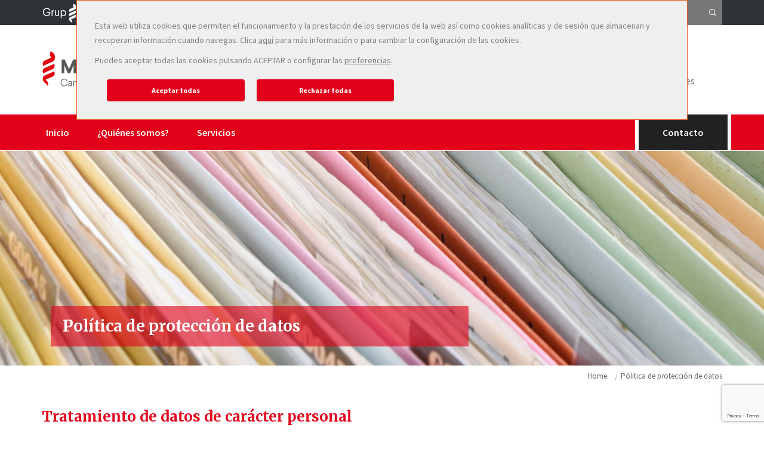

--- FILE ---
content_type: text/html; charset=utf-8
request_url: https://medidirecte.med.es/es/lopd
body_size: 10069
content:


<!DOCTYPE html>
<html xmlns="http://www.w3.org/1999/xhtml" lang="es">
<head>
<!-- Google Tag Manager -->
    <script>(function (w, d, s, l, i) {
            w[l] = w[l] || []; w[l].push({
                'gtm.start':
                    new Date().getTime(), event: 'gtm.js'
            }); var f = d.getElementsByTagName(s)[0],
                j = d.createElement(s), dl = l != 'dataLayer' ? '&l=' + l : ''; j.async = true; j.src =
                    'https://www.googletagmanager.com/gtm.js?id=' + i + dl; f.parentNode.insertBefore(j, f);
        })(window, document, 'script', 'dataLayer', 'GTM-MLPBKV9');</script>
<!-- End Google Tag Manager -->
    <meta http-equiv="Content-Type" content="text/html; charset=utf-8" />
	<meta name="description" content='Pol&#237;tica de protecci&#243;n de dato de la web de MediDirecte Campa&#241;as y Telefon&#237;a. Tratamiento de datos de car&#225;cter personal. LOPD.' />
    <link rel="canonical" href='https://medidirecte.med.es/es/lopd' />
    
        <link rel="alternate" hreflang="ca" href="https://medidirecte.med.es/ca/lopd" />
    <title>
	Pol&#237;tica de protecci&#243;n de datos - MediDirecte
</title><meta name="viewport" content="width=device-width, initial-scale=1">
<!-- GOOGLE FONTS -->
    <link href="https://fonts.googleapis.com/css?family=Merriweather:300,300i,400,400i,700,700i,900,900i" rel="stylesheet">
    <link href="https://fonts.googleapis.com/css?family=Source+Sans+Pro:200,200i,300,300i,400,400i,600,600i,700,700i,900,900i" rel="stylesheet">

    <!-- BOOTSTRAP CSS -->
    <link href="/css/bootstrap.min.css" rel="stylesheet">

    <!-- IcoFont CSS -->
    <link href="/css/icofont.css" rel="stylesheet">

    <!-- FontAwesome Css -->
    <link href="/css/font-awesome.min.css" rel="stylesheet">

    <!-- OWL CAROUSEL CSS -->
    <link href="/css/owl.carousel.css" rel="stylesheet">

    <!-- ANIMATE CSS -->
    <link href="/css/animate.css" rel="stylesheet">

    <!-- Mobile Menu Css -->
    <link href="/css/meanmenu.css" rel="stylesheet">

    <!-- PrettyPhoto CSS -->
    <link href="/css/prettyPhoto.css" rel="stylesheet">

    <!-- DIRECTORY FONT -->
    <link href="/fonts/stylesheet.css" rel="stylesheet">

    <!-- STYLE CSS -->
    <link href="/css/style.css" rel="stylesheet">
    
    <!-- CUSTOM CSS -->
    <link href="/css/custom.css" rel="stylesheet">

    <!-- RESPONSIVE CSS -->
    <link href="/css/responsive.css" rel="stylesheet">
    
        <!-- PRINT CSS -->
    <link href="/css/print.css" rel="stylesheet"  media="print">


    <!--[if lt IE 9]>
        <script src="https://oss.maxcdn.com/html5shiv/3.7.2/html5shiv.min.js"></script>
        <script src="https://oss.maxcdn.com/respond/1.4.2/respond.min.js"></script>
    <![endif]-->
	
    
    
   <!-- 
	<link href='https://fonts.googleapis.com/css?family=Poppins:400,700,600,500' rel='stylesheet' type='text/css'>-->
	   
    <link rel="shortcut icon" type="image/x-icon" href="/favicon.ico">

</head>
<body>
    <!-- Google Tag Manager (noscript) -->
<noscript><iframe src=https://www.googletagmanager.com/ns.html?id=GTM-MLPBKV9
height="0" width="0" style="display:none;visibility:hidden"></iframe></noscript>
<!-- End Google Tag Manager (noscript) -->
    <form method="post" action="./lopd" id="form_med" class="form-validate">
<div class="aspNetHidden">
<input type="hidden" name="__EVENTTARGET" id="__EVENTTARGET" value="" />
<input type="hidden" name="__EVENTARGUMENT" id="__EVENTARGUMENT" value="" />
<input type="hidden" name="__VIEWSTATE" id="__VIEWSTATE" value="05f8tq8dvnh3SFTrBFyWFKB7KYWy4I00h1+8YTbr3a6AhJxAmmPKRsPr6tMiRwskYXzvo7oKIJP/h0t41G7DhcEwHclA7KzWPJOuf6iCn7jJKhnuIPq+xsGuZrymRSfBIsl0EXNzmA3/moNz2qqxKbab02Gl5HiMbjSa81bgJaw=" />
</div>

<script type="text/javascript">
//<![CDATA[
var theForm = document.forms['form_med'];
if (!theForm) {
    theForm = document.form_med;
}
function __doPostBack(eventTarget, eventArgument) {
    if (!theForm.onsubmit || (theForm.onsubmit() != false)) {
        theForm.__EVENTTARGET.value = eventTarget;
        theForm.__EVENTARGUMENT.value = eventArgument;
        theForm.submit();
    }
}
//]]>
</script>


<script src="/WebResource.axd?d=pynGkmcFUV13He1Qd6_TZGdpB17QkwXiDUbYrIzHOH8mRr8uEXM09OunVRXIwsU1W7_ya8TcKhXLqncELX_sGw2&amp;t=638901613900000000" type="text/javascript"></script>

<div class="aspNetHidden">

	<input type="hidden" name="__VIEWSTATEGENERATOR" id="__VIEWSTATEGENERATOR" value="E7E0F7B3" />
	<input type="hidden" name="__PREVIOUSPAGE" id="__PREVIOUSPAGE" value="t9gMsKhx5emdPos_L7g8a20W0fwdacR-cCEY0jMz7wg-NQSTV-7M3BozlasIFDKbQVbMpvu6YSFQgSYTWPis5A2" />
	<input type="hidden" name="__EVENTVALIDATION" id="__EVENTVALIDATION" value="PWvsQALbEPxRU14E6tImrN3ve7v72Gs3HIi9LRPw13euDit0E8rwrKxU8aNnnADYhRrlG/NMcVv+1qOm9SNBAQe9PQpzVWR+1HiJyX7IqeqJ2msTO7xDaevVHmR/3Byt" />
</div>
        <!-- TOP BAR  -->
        <div class="b-top-bar fixed-top">
            <div class="container">
                <div class="row">
                    <!-- Some text -->
                    <div class="col-sm-4 col-xs-4">
                        <a href="//www.med.es">
                            <img src="/img/logo_grupmed.png" alt="Grup MED" width="100" height="35" /></a>
                    </div>
                    <div class="col-sm-6 col-xs-4" align="right">
                       
                        <span class="top-bar-text">
                            <a href="https://medidirecte.med.es/ca/lopd" style="visibility:visible">CAT</a>
                             | <a href="https://medidirecte.med.es/es/lopd" style="visibility:visible">CAST</a>
                           </span>
                        <a href="//www.med.es/es/info/newsletter" class="button contact-btn hidden-xs" target="_blank">Suscríbete a nuestro newsletter</a>
                    </div>
                    <div class="col-sm-2 col-xs-4" align="right">
                        <div class="search-form fix">
                             <input type="hidden" name="cx" value="002758994726520036926:n68wuyfnrue" />
                            <input type="hidden" name="cof" value="FORID:11" />
                            <input type="text" name="q" placeholder="Cercar" id="search" validacioEnGrup="formMasterSearch" onkeypress="return clickButton(event,'Button1')" required/>
                            <input type="hidden" id="g-recaptcha-response" name="g-recaptcha-response" />
                            <div class="g-recaptcha"
                                data-sitekey="6LeVMEsUAAAAAJB8nLW1xPCq_cKdDCOuWaY9Y2dG"
                                data-callback="onSubmit"
                                data-size="invisible">
                            </div>
                            <div class="input-submit">
                                <input type="submit" name="ctl00$Button1" value="" onclick="validacioGrupHtml5(&#39;formMasterSearch&#39;);WebForm_DoPostBackWithOptions(new WebForm_PostBackOptions(&quot;ctl00$Button1&quot;, &quot;&quot;, false, &quot;&quot;, &quot;/es/resultats&quot;, false, false))" id="Button1" name="sa" />
                            </div>
                        </div>
                    </div>
                </div>
            </div>
        </div>
        <!-- END TOP BAR  -->
        <div class="container">
  <div class="row">
    <div class="col-md-12">
      <div id="popup-cookies" style="display:none">
        <p>Esta web utiliza cookies que permiten el funcionamiento y la prestación de los servicios de la web así como cookies analíticas y de sesión que almacenan y recuperan información cuando navegas. Clica <a href="/es/cookies">aquí</a> para más información o para cambiar la configuración de las cookies. </p>
        <p>Puedes aceptar todas las cookies pulsando ACEPTAR o configurar las <a href="#" onclick="obrirCapaConfiguracioCookies();return false;">preferencias</a>. </p>
        <div id="capaBotoCookies" style="margin: 20px;">
          <p><a href="#" class="btn btn-default mr-20 col-md-3" onclick="acceptarTotesCookies();return false;">Aceptar todas</a></p>
          <p><a href="#" class="btn btn-default mr-20 col-md-3" onclick="rebutjarTotesCookies();return false;">Rechazar todas</a></p>
        </div>
        <div id="capaConfiguracioCookies" style="margin: 20px; display:none;">
          <div class="bcb-option" data-name="necessary">
            <div class="custom-control custom-checkbox mb-1 form-check">
              <input type="checkbox" checked="" disabled="" class="custom-control-input" id="cookieCheckNecessaries">
              <label class="custom-control-label label-text" for="cookieCheckNecessaries"><b>Necesarias</b></label>
            </div>
            <ul style="margin-left: 20px;">
              <li>Son aquellas que permiten al usuario la navegación a través de una página web, plataforma o aplicación y la utilización de las diferentes opciones o servicios que en ella haya como, por ejemplo, controlar el tráfico y la comunicación de datos, identificar la sesión o acceder a partes de acceso restringido entre otros.</li>
            </ul>
          </div>
          <div class="bcb-option" data-name="analyses">
            <div class="custom-control custom-checkbox mb-1">
              <input type="checkbox" class="custom-control-input" id="cookieCheckAnalitiques">
              <label class="custom-control-label label-text" for="cookieCheckAnalitiques"><b>Análisis</b></label>
            </div>
            <ul style="margin-left: 20px;">
              <li>Son aquellas que permiten al responsable de estas, el seguimiento y análisis del comportamiento de los usuarios de los sitios web a los cuales están vinculadas. La información recogida mediante este tipo de cookies se utiliza en la medida de la actividad de los sitios web, aplicación o plataforma y para la elaboración de perfiles de navegación de los usuarios de estos lugares, aplicaciones y plataformas y para introducir mejoras en función del análisis de los datos de uso que hacen los usuarios del servicio.</li>
            </ul>
          </div>
          <div class="bcb-option" data-name="marketing">
            <div class="custom-control custom-checkbox mb-1">
              <input type="checkbox" class="custom-control-input" id="cookieCheckMarqueting">
              <label class="custom-control-label label-text" for="cookieCheckMarqueting"><b>Márqueting</b></label>
            </div>
            <ul style="margin-left: 20px;">
              <li>Son aquellas que permeten al responsable de las mismas, gestionar de la forma más eficaz la oferta de espacios publicitarios existentes en pa página web.</li>
            </ul>
          </div>
          <div style="margin: 20px; ">
            <p><a href="#" class="btn btn-default mr-20 col-md-3" onclick="enregistrarPreferenciesCookies();return false;">Registrar preferencias y cerrar </a></p>
            <p><a href="#" class="btn btn-default mr-20 col-md-3" onclick="tancarCapaConfiguracioCookies();return false;">Volver </a></p>
          </div>
        </div>
        <br class="clear">
      </div>
    </div>
  </div>
</div>
<header class="header-area fixed-top2">
  <div class="head-top-area">
    <div class="container">
      <div class="row">
        <div class="col-sm-3 col-xs-6 hidden-xs">
          <div class="logo"> <a href="/es/home"><img src="/img/logo-medidirecte-cast.svg" alt="MediDirecte" width="220"></a> </div>
          <!-- /.End Of Logo -->
        </div>
        <div class="col-xs-4 visible-xs">
          <div class="fix">
            <div class="sin-info fix" style="width:250px">
              <div class="info-icon"> <a href="tel:935678888"><i class="icofont icofont-phone" style="color: #E2001A; margin-right: 20px;"></i></a> </div>
              <div class="info-icon"> <a href="mailto:medidirecte@med.es"><i class="icofont icofont-ui-email" style="color: #E2001A;"></i></a> </div>
            </div>
          </div>
        </div>
        <div class="col-sm-9 hidden-xs mt-20">
          <div class="head-top-right fix">
            <div class="sin-info fix" style="width:230px">
              <div class="info-icon"> <i class="icofont icofont-clock-time"></i> </div>
              <div class="info-content">
                <span>
                  De lunes a viernes <br>
                  de 8.00 h a 21.00
                </span> h
              </div>
            </div>
            <div class="sin-info border-none fix" style="width:230px">
              <div class="info-icon"> <i class="icofont icofont-phone"></i> </div>
              <div class="info-content">
                <span>
                  <a href="tel:935678888">93 567 88 88</a><br>
                  <addressmail>medidirecte</addressmail>
                </span>
              </div>
            </div>
            <!-- /.End Of Seven -->
          </div>
        </div>
      </div>
    </div>
  </div>
  <!-- End Of Top Head -->
  <div class="head-bottom-area">
    <div class="container">
      <div class="row">
        <div class="mainmenu-area">
          <nav class="navigation-menus">
            <ul class="mobile-menu nav navbar-nav">
              <li><a href="/es/home" id="inici">Inicio</a></li>
              <li><a href="/es/qui-som" id="qui-som">¿Quiénes somos?</a></li>
              <li><a href="/es/home#serveis" id="serveis">Servicios</a></li>
            </ul>
          </nav>
          <a href="/es/contacte" class="button button-hover quote-btn">Contacto</a>
        </div>
      </div>
    </div>
  </div>
  <!-- End Of Bottom Head -->
</header>
<!-- /.End Of Header -->
<script>

  var galetaAnalitiques = cercarGaleta("cookiesAnalitiques")
  var galetaMarqueting = cercarGaleta("cookiesMarqueting")
    var checkboxAnalitiques = document.getElementById("cookieCheckAnalitiques");
  if (galetaAnalitiques == "true") {
    checkboxAnalitiques.checked = true;
  } else checkboxAnalitiques.checked = false;
    var checkboxMarqueting = document.getElementById("cookieCheckMarqueting");
  if (galetaMarqueting == "true") {
    checkboxMarqueting.checked = true;
  } else checkboxMarqueting.checked = false;


  function cercarGaleta(nom) {
    var i, x, y, ARRcookies = document.cookie.split(";");
    for (i = 0; i < ARRcookies.length; i++) {
      x = ARRcookies[i].substr(0, ARRcookies[i].indexOf("="));
      y = ARRcookies[i].substr(ARRcookies[i].indexOf("=") + 1);
      x = x.replace(/^\s+|\s+$/g, "");
      if (x == nom) {
        return unescape(y);
      }
    }
  }

</script>

        <main>
              <div id="capaAlertaGrupMedGLOBAL" class="modalClass_AlertesGlobal" ></div>   
            
      
<section class="page-title fix">
<div class="cover" style="background-image: url('/img/avis-bg.jpg')"></div>
  <div class="row">
    <div class="container bb-bottom">
      <div class="col-md-12">
        <div class="page-title-content">
          <h1 class="page-title">Política de protección de datos</h1>
        </div>
      </div>
    </div>
  </div>
</section>
<section class="content-area"> 
  <!-- Product Area
        =========================== -->
  <div class="productes">
    <div class="container">
      <div class="row">
        <div class="col-md-12 mb-40 hidden-xs">
          <div class="bread-cumb">
            <ul>
              <li><a href="/es/home">Home</a></li>
              <li>Pólitica de protección de datos</li>
            </ul>
          </div>
        </div>
        <div class="col-md-12">
      <h2><strong>Tratamiento de datos de carácter personal </strong></h2>
      <p><a href="//medidirecte.med.es/es/home"><strong>medidirecte.med.es</strong></a></p>
      <p>MEDIDIRECTE  campañas y telefonía, es un servicio telefónico integral para los profesionales  y empresas del sector sanitario, ofrecido por GRUP MED CORPORATIVO, S.A.U.</p>
      <p>        En la utilización  de la presente página web y al comunicarse electrónicamente con nuestra entidad  se recogen y tratan datos personales de los usuarios que acceden. Estos datos  son tratados con la finalidad de poder interactuar y ser un punto de contacto  entre el usuario y nuestra entidad, para informar y atender sus consultas así  como para prestarle, en su caso, nuestros servicios.</p>
      <p>        El responsable  del tratamiento es GRUP MED CORPORATIU, SAU, con CIF A58489758 y domicilio en  Paseo de la Bonanova 47, 08017 Barcelona.</p>
      <p>        Los datos  personales facilitados por los usuarios son sus propias o de terceros, que  deberán haber sido informados previamente de su comunicación, y son siempre  tratadas legítimamente por el Responsable del Tratamiento, siendo el  consentimiento su base legal aplicable, que se acredita mediante su aceptación  expresa. Este consentimiento podrá ser revocado en cualquier momento.</p>
      <p> Los datos  personales podrán ser comunicados a los proveedores de servicios con los que  nuestra entidad colabore y que sea necesaria su comunicación para poder atender  su solicitud o prestarle los servicios contratados en cada momento.</p>
      <p> Los datos  personales se conservarán durante el plazo que sea necesario para dar  cumplimiento a la solicitud formulada o, en su caso, al servicio contratado y,  en todo caso, durante el plazo que la legislación vigente establezca en cada  momento desde su finalización.</p>
      <p> Los usuarios  pueden ejercer los derechos de acceso, rectificación, supresión, limitación y  oposición al tratamiento de los datos ante el Responsable del tratamiento: GRUP  MED CORPORATIU, SAU, CIF A58489758, Paseo Bonanova 47, 08017 Barcelona, ​​por  correo postal, email <addressmail>dadespersonals.med</addressmail>. Los usuarios pueden, también, presentar reclamación ante la Agencia Española de Protección de Datos.</p>
      <p>  La información personal recabada de los usuarios es tratada por el Responsable del Tratamiento asumiendo las medidas de índole técnica, organizativa y de seguridad necesarias que garanticen la confidencialidad e integridad de la información y la protección de los derechos y libertades de las personas físicas de acuerdo con el Reglamento (UE) 2016/679 del Parlamento y del Consejo, de 27 de abril de 2016, relativo a la protección de las personas físicas en lo que respecta al tratamiento de datos personales ya la libre circulación de estos datos y la Ley orgánica 3 / 2018, de 5 de diciembre, de protección de datos personales y garantía de los derechos digitales así como el resto de normativa aplicable en materia de tratamiento de datos personales.</p>
<p>&nbsp;</p>
      </div>
      </div>
    </div>
  </div>
  <!-- /.End Of Product Area --> 
  
</section>

        </main>
       
        <link href="https://www.med.es/css/alertesGrupMedGlobal.css" rel="stylesheet" />
        <script src="https://www.med.es/es/alertesScript"></script>
  

        <footer id="footer-area">
  <div class="footer-top section-padding-footer">
    <div class="container">
      <div class="row">
        <div class="col-md-4 col-sm-6 col-xs-12">
          <div class="widget widget_text">
            <div class="footer-logo hidden-xs"><span class="footer-logo"><img src="/img/logo-medidirecte2-cast.svg" alt="Medidirecte" style="width:180px;"></span></div>
            <p>Servicio  telefónico integral para los profesionales y empresas. Especializado en el  sector sanitario.</p>
            <br />
            <span>&copy; 2020, Medidirecte</span> </div>
        </div>
        <!-- col 2 - peu empresa -->
        <div class="col-md-4 col-sm-6 col-xs-12">
          <div class="widget widget_links fix">
            <div class="widget-title">Contacta </div>
            <p> Passeig de la Bonanova, 47 - Planta -1 <br />
              08017 Barcelona <br />
              93 567 88 88 -
              <addressmail>medidirecte</addressmail>
            </p>
          </div>
        </div>
        <!-- END col 32 - peu empresa --> 
        
        <!-- col 3 - peu empresa -->
        <div class="col-md-4 col-sm-6 col-xs-12">
          <div class="widget widget_links fix">
            <div class="widget-title">Directo a </div>
            <ul class="site_map_links">
              <li><a href="/es/home">Inicio</a></li>
              <li><a href="/es/contacte">Contactar</a></li>
              <li><a href="/es/info/lopd">Protección de datos</a></li>
            </ul>
          </div>
        </div>
        <!-- END col 3 - peu empresa -->
        <div class="nota">
          <p>Servicios ofrecidos por Grup Med Corporatiu, S.A.U. con CIF A58489758 y domicilio social en Paseo de la Bonanova, 47, Barcelona</p>
        </div>
      </div>
    </div>
  </div>
  <!-- peu Grup Med -->
  <div class="footer-bottom fix">
    <div class="container bb-top foo-padding">
      <div class="row"> 
        <!-- col 1 - peu Grup Med -->
        <div class="col-sm-4 copyright"> <a href="//www.med.es/es/home"> <img src="/img/logo_grupmed.png" alt="Grup MED" width="100" height="35"></a>
          <p class="avis mt-40"><a href="https://www.med.es/es/avis-legal" target="_blank">Aviso Legal</a> · <a href="https://www.med.es/es/cookies" target="_blank">Política de cookies</a>  · <a href="https://www.med.es/es/sii">Sistema Interno de información</a></p>
        </div>
        <!-- END col 1 - peu Grup Med --> 
        
        <!-- col 2 - peu Grup Med 
        <div class="col-sm-4 hidden-xs">
          <div class="widget ">
            <div class="widget-title">Descárgate la app del  Grup Med</div>
            <a href="https://itunes.apple.com/es/app/grupmed/id1182400926?mt=8" class="button contact-btn" title="App Grup MED" target="_blank"><img src="/img/button-app-store.png" alt="Disponible a App Store" /></a> <a href="https://play.google.com/store/apps/details?id=es.med.grupmed.app" target="_blank" class="button contact-btn" title="App Grup MED"><img src="/img/button-google-play.png" alt="Disponible a Google Play" /></a></div>
        </div>-->
        <!-- END col 2 - peu Grup Med --> 
        
        <!-- col 3 - peu Grup Med -->
        <div class="col-sm-4">
          <div class="widget mb-35">
            <div class="widget-title">Suscríbete a la Newsletter Med</div>
            <div class="widget">
              <div class="footer-newsletter"> <a href="//www.med.es/es/info/newsletter" class="button contact-btn" target="_blank"> Suscríbete</a> </div>
            </div>
          </div>
        </div>
        <!-- END col 3 - peu Grup Med --> 
        
      </div>
    </div>
  </div>
  <!-- END - peu Grup Med -->
  <div id="dialog" class="modal">
    <div class="modal-content"> <span id="close-idioma" class="close-button"><strong>&times;</strong></span>
      <p>Este contenido no existe en el idioma seleccionado</p>
    </div>
  </div>
</footer>
<!-- JQUERY LIBRARY -->
<script src="https://ajax.googleapis.com/ajax/libs/jquery/1.11.2/jquery.min.js"></script>
<script src="/js/jquery.min.js"></script>

<!-- Mobile Menu JS -->
<script src="/js/jquery.meanmenu.js"></script>

<!-- Sticky Menu JS -->
<script src="/js/jquery.sticky.js"></script>

<!-- WayPoints JS -->
<script src="/js/waypoints.min.js"></script>

<!-- BOOTSTRAP JS -->
<script src="/js/bootstrap.min.js"></script>

<!-- CounterUp JS -->
<script src="/js/jquery.counterup.min.js"></script>

<!-- OWL CAROUSEL JS -->
<script src="/js/owl.carousel.min.js"></script>

<!-- PrettyPhoto JS -->
<script src="/js/jquery.prettyPhoto.js"></script>

<!-- SLICK SLIDER -->
<script src="/js/slick.min.js"></script>

<!-- jQuery Validate plugin files-->
<script src="/js/plugins.js"></script>
<script src="/js/validate.min.js"></script>
<script src="/js/valildate-rules.js"></script>

<!-- MAIN JS -->
<script src="/js/main.js"></script>
<script src="/js/idioma.js"></script>
<script async src="https://www.googletagmanager.com/gtag/js?id=UA-116897925-7"></script>
<!--<script async src="https://www.googletagmanager.com/gtag/js?id=G-87YWL3RV9N"></script>-->
<script src="https://www.google.com/recaptcha/api.js" async defer></script>

<script>
    var galeta = cercarGaleta("cookiesAnalitiques");
    if (galeta == "true") {
        cridarAnalytics();
    }
</script>
<script>
    missatgePoliticaGaletes();
</script>

        <script>
            $(document).ready(function () {
                iniciar_AlertesGrupMed();
                $.validator.methods.pattern = function (value, element) {
                    return (this.optional(element) || new RegExp(element.pattern).test(value));
                };

                jQuery.extend(jQuery.validator.messages, {
                    required: 'Este campo es obligatorio',
                    email: 'Por favor, entre un correo electrónico válido.',
                    pattern: 'Formato incorrecto.'
                });

            });
            $('#Button1').on('click', function (event) {
                event.preventDefault(); // Evita el postback inmediato

                // Ejecuta el grecaptcha manualmente
                grecaptcha.execute();
            });

            // Función de envío con reCAPTCHA
            function onSubmit(token) {
                // Asignar el token al campo oculto
                document.getElementById('g-recaptcha-response').value = token;
                // Forzar el envío del formulario al servidor (postback)
                $('#form_med').submit();
            }
$("#btnNews").click(function (e) {

    validacioGrupHtml5('formNews');

    if ($('#form_med')[0].checkValidity()) {
        $.ajax({
            type: "POST",
            url: '/handler/news.aspx/addSubs',
            crossDomain: true,
            beforeSend: function (xhrObj) {
                xhrObj.setRequestHeader("Content-Type", "application/json");
            },
            data: "{'nomNews':'" + $("#nomNews").val() + "','emailNews':'" + $("#emailNews").val() + "','idiomaNews':'" + $("#idiomaNews").val() + "'}",
            dataType: 'json',
            success: function (msg, textStatus, jqXHR) {
                modal.classList.toggle("show-modal");

            },
            error: function (xhr, status, error) {
                modalKO.classList.toggle("show-modal");
            }
        });
    }
    else {
        $('<input type="submit">').hide().appendTo($("#form_med")).click().remove();
    }
});
        </script>
        

    </form>
</body>
</html>


--- FILE ---
content_type: text/html; charset=utf-8
request_url: https://www.google.com/recaptcha/api2/anchor?ar=1&k=6LeVMEsUAAAAAJB8nLW1xPCq_cKdDCOuWaY9Y2dG&co=aHR0cHM6Ly9tZWRpZGlyZWN0ZS5tZWQuZXM6NDQz&hl=en&v=PoyoqOPhxBO7pBk68S4YbpHZ&size=invisible&anchor-ms=20000&execute-ms=30000&cb=b8oojv5uitkw
body_size: 49305
content:
<!DOCTYPE HTML><html dir="ltr" lang="en"><head><meta http-equiv="Content-Type" content="text/html; charset=UTF-8">
<meta http-equiv="X-UA-Compatible" content="IE=edge">
<title>reCAPTCHA</title>
<style type="text/css">
/* cyrillic-ext */
@font-face {
  font-family: 'Roboto';
  font-style: normal;
  font-weight: 400;
  font-stretch: 100%;
  src: url(//fonts.gstatic.com/s/roboto/v48/KFO7CnqEu92Fr1ME7kSn66aGLdTylUAMa3GUBHMdazTgWw.woff2) format('woff2');
  unicode-range: U+0460-052F, U+1C80-1C8A, U+20B4, U+2DE0-2DFF, U+A640-A69F, U+FE2E-FE2F;
}
/* cyrillic */
@font-face {
  font-family: 'Roboto';
  font-style: normal;
  font-weight: 400;
  font-stretch: 100%;
  src: url(//fonts.gstatic.com/s/roboto/v48/KFO7CnqEu92Fr1ME7kSn66aGLdTylUAMa3iUBHMdazTgWw.woff2) format('woff2');
  unicode-range: U+0301, U+0400-045F, U+0490-0491, U+04B0-04B1, U+2116;
}
/* greek-ext */
@font-face {
  font-family: 'Roboto';
  font-style: normal;
  font-weight: 400;
  font-stretch: 100%;
  src: url(//fonts.gstatic.com/s/roboto/v48/KFO7CnqEu92Fr1ME7kSn66aGLdTylUAMa3CUBHMdazTgWw.woff2) format('woff2');
  unicode-range: U+1F00-1FFF;
}
/* greek */
@font-face {
  font-family: 'Roboto';
  font-style: normal;
  font-weight: 400;
  font-stretch: 100%;
  src: url(//fonts.gstatic.com/s/roboto/v48/KFO7CnqEu92Fr1ME7kSn66aGLdTylUAMa3-UBHMdazTgWw.woff2) format('woff2');
  unicode-range: U+0370-0377, U+037A-037F, U+0384-038A, U+038C, U+038E-03A1, U+03A3-03FF;
}
/* math */
@font-face {
  font-family: 'Roboto';
  font-style: normal;
  font-weight: 400;
  font-stretch: 100%;
  src: url(//fonts.gstatic.com/s/roboto/v48/KFO7CnqEu92Fr1ME7kSn66aGLdTylUAMawCUBHMdazTgWw.woff2) format('woff2');
  unicode-range: U+0302-0303, U+0305, U+0307-0308, U+0310, U+0312, U+0315, U+031A, U+0326-0327, U+032C, U+032F-0330, U+0332-0333, U+0338, U+033A, U+0346, U+034D, U+0391-03A1, U+03A3-03A9, U+03B1-03C9, U+03D1, U+03D5-03D6, U+03F0-03F1, U+03F4-03F5, U+2016-2017, U+2034-2038, U+203C, U+2040, U+2043, U+2047, U+2050, U+2057, U+205F, U+2070-2071, U+2074-208E, U+2090-209C, U+20D0-20DC, U+20E1, U+20E5-20EF, U+2100-2112, U+2114-2115, U+2117-2121, U+2123-214F, U+2190, U+2192, U+2194-21AE, U+21B0-21E5, U+21F1-21F2, U+21F4-2211, U+2213-2214, U+2216-22FF, U+2308-230B, U+2310, U+2319, U+231C-2321, U+2336-237A, U+237C, U+2395, U+239B-23B7, U+23D0, U+23DC-23E1, U+2474-2475, U+25AF, U+25B3, U+25B7, U+25BD, U+25C1, U+25CA, U+25CC, U+25FB, U+266D-266F, U+27C0-27FF, U+2900-2AFF, U+2B0E-2B11, U+2B30-2B4C, U+2BFE, U+3030, U+FF5B, U+FF5D, U+1D400-1D7FF, U+1EE00-1EEFF;
}
/* symbols */
@font-face {
  font-family: 'Roboto';
  font-style: normal;
  font-weight: 400;
  font-stretch: 100%;
  src: url(//fonts.gstatic.com/s/roboto/v48/KFO7CnqEu92Fr1ME7kSn66aGLdTylUAMaxKUBHMdazTgWw.woff2) format('woff2');
  unicode-range: U+0001-000C, U+000E-001F, U+007F-009F, U+20DD-20E0, U+20E2-20E4, U+2150-218F, U+2190, U+2192, U+2194-2199, U+21AF, U+21E6-21F0, U+21F3, U+2218-2219, U+2299, U+22C4-22C6, U+2300-243F, U+2440-244A, U+2460-24FF, U+25A0-27BF, U+2800-28FF, U+2921-2922, U+2981, U+29BF, U+29EB, U+2B00-2BFF, U+4DC0-4DFF, U+FFF9-FFFB, U+10140-1018E, U+10190-1019C, U+101A0, U+101D0-101FD, U+102E0-102FB, U+10E60-10E7E, U+1D2C0-1D2D3, U+1D2E0-1D37F, U+1F000-1F0FF, U+1F100-1F1AD, U+1F1E6-1F1FF, U+1F30D-1F30F, U+1F315, U+1F31C, U+1F31E, U+1F320-1F32C, U+1F336, U+1F378, U+1F37D, U+1F382, U+1F393-1F39F, U+1F3A7-1F3A8, U+1F3AC-1F3AF, U+1F3C2, U+1F3C4-1F3C6, U+1F3CA-1F3CE, U+1F3D4-1F3E0, U+1F3ED, U+1F3F1-1F3F3, U+1F3F5-1F3F7, U+1F408, U+1F415, U+1F41F, U+1F426, U+1F43F, U+1F441-1F442, U+1F444, U+1F446-1F449, U+1F44C-1F44E, U+1F453, U+1F46A, U+1F47D, U+1F4A3, U+1F4B0, U+1F4B3, U+1F4B9, U+1F4BB, U+1F4BF, U+1F4C8-1F4CB, U+1F4D6, U+1F4DA, U+1F4DF, U+1F4E3-1F4E6, U+1F4EA-1F4ED, U+1F4F7, U+1F4F9-1F4FB, U+1F4FD-1F4FE, U+1F503, U+1F507-1F50B, U+1F50D, U+1F512-1F513, U+1F53E-1F54A, U+1F54F-1F5FA, U+1F610, U+1F650-1F67F, U+1F687, U+1F68D, U+1F691, U+1F694, U+1F698, U+1F6AD, U+1F6B2, U+1F6B9-1F6BA, U+1F6BC, U+1F6C6-1F6CF, U+1F6D3-1F6D7, U+1F6E0-1F6EA, U+1F6F0-1F6F3, U+1F6F7-1F6FC, U+1F700-1F7FF, U+1F800-1F80B, U+1F810-1F847, U+1F850-1F859, U+1F860-1F887, U+1F890-1F8AD, U+1F8B0-1F8BB, U+1F8C0-1F8C1, U+1F900-1F90B, U+1F93B, U+1F946, U+1F984, U+1F996, U+1F9E9, U+1FA00-1FA6F, U+1FA70-1FA7C, U+1FA80-1FA89, U+1FA8F-1FAC6, U+1FACE-1FADC, U+1FADF-1FAE9, U+1FAF0-1FAF8, U+1FB00-1FBFF;
}
/* vietnamese */
@font-face {
  font-family: 'Roboto';
  font-style: normal;
  font-weight: 400;
  font-stretch: 100%;
  src: url(//fonts.gstatic.com/s/roboto/v48/KFO7CnqEu92Fr1ME7kSn66aGLdTylUAMa3OUBHMdazTgWw.woff2) format('woff2');
  unicode-range: U+0102-0103, U+0110-0111, U+0128-0129, U+0168-0169, U+01A0-01A1, U+01AF-01B0, U+0300-0301, U+0303-0304, U+0308-0309, U+0323, U+0329, U+1EA0-1EF9, U+20AB;
}
/* latin-ext */
@font-face {
  font-family: 'Roboto';
  font-style: normal;
  font-weight: 400;
  font-stretch: 100%;
  src: url(//fonts.gstatic.com/s/roboto/v48/KFO7CnqEu92Fr1ME7kSn66aGLdTylUAMa3KUBHMdazTgWw.woff2) format('woff2');
  unicode-range: U+0100-02BA, U+02BD-02C5, U+02C7-02CC, U+02CE-02D7, U+02DD-02FF, U+0304, U+0308, U+0329, U+1D00-1DBF, U+1E00-1E9F, U+1EF2-1EFF, U+2020, U+20A0-20AB, U+20AD-20C0, U+2113, U+2C60-2C7F, U+A720-A7FF;
}
/* latin */
@font-face {
  font-family: 'Roboto';
  font-style: normal;
  font-weight: 400;
  font-stretch: 100%;
  src: url(//fonts.gstatic.com/s/roboto/v48/KFO7CnqEu92Fr1ME7kSn66aGLdTylUAMa3yUBHMdazQ.woff2) format('woff2');
  unicode-range: U+0000-00FF, U+0131, U+0152-0153, U+02BB-02BC, U+02C6, U+02DA, U+02DC, U+0304, U+0308, U+0329, U+2000-206F, U+20AC, U+2122, U+2191, U+2193, U+2212, U+2215, U+FEFF, U+FFFD;
}
/* cyrillic-ext */
@font-face {
  font-family: 'Roboto';
  font-style: normal;
  font-weight: 500;
  font-stretch: 100%;
  src: url(//fonts.gstatic.com/s/roboto/v48/KFO7CnqEu92Fr1ME7kSn66aGLdTylUAMa3GUBHMdazTgWw.woff2) format('woff2');
  unicode-range: U+0460-052F, U+1C80-1C8A, U+20B4, U+2DE0-2DFF, U+A640-A69F, U+FE2E-FE2F;
}
/* cyrillic */
@font-face {
  font-family: 'Roboto';
  font-style: normal;
  font-weight: 500;
  font-stretch: 100%;
  src: url(//fonts.gstatic.com/s/roboto/v48/KFO7CnqEu92Fr1ME7kSn66aGLdTylUAMa3iUBHMdazTgWw.woff2) format('woff2');
  unicode-range: U+0301, U+0400-045F, U+0490-0491, U+04B0-04B1, U+2116;
}
/* greek-ext */
@font-face {
  font-family: 'Roboto';
  font-style: normal;
  font-weight: 500;
  font-stretch: 100%;
  src: url(//fonts.gstatic.com/s/roboto/v48/KFO7CnqEu92Fr1ME7kSn66aGLdTylUAMa3CUBHMdazTgWw.woff2) format('woff2');
  unicode-range: U+1F00-1FFF;
}
/* greek */
@font-face {
  font-family: 'Roboto';
  font-style: normal;
  font-weight: 500;
  font-stretch: 100%;
  src: url(//fonts.gstatic.com/s/roboto/v48/KFO7CnqEu92Fr1ME7kSn66aGLdTylUAMa3-UBHMdazTgWw.woff2) format('woff2');
  unicode-range: U+0370-0377, U+037A-037F, U+0384-038A, U+038C, U+038E-03A1, U+03A3-03FF;
}
/* math */
@font-face {
  font-family: 'Roboto';
  font-style: normal;
  font-weight: 500;
  font-stretch: 100%;
  src: url(//fonts.gstatic.com/s/roboto/v48/KFO7CnqEu92Fr1ME7kSn66aGLdTylUAMawCUBHMdazTgWw.woff2) format('woff2');
  unicode-range: U+0302-0303, U+0305, U+0307-0308, U+0310, U+0312, U+0315, U+031A, U+0326-0327, U+032C, U+032F-0330, U+0332-0333, U+0338, U+033A, U+0346, U+034D, U+0391-03A1, U+03A3-03A9, U+03B1-03C9, U+03D1, U+03D5-03D6, U+03F0-03F1, U+03F4-03F5, U+2016-2017, U+2034-2038, U+203C, U+2040, U+2043, U+2047, U+2050, U+2057, U+205F, U+2070-2071, U+2074-208E, U+2090-209C, U+20D0-20DC, U+20E1, U+20E5-20EF, U+2100-2112, U+2114-2115, U+2117-2121, U+2123-214F, U+2190, U+2192, U+2194-21AE, U+21B0-21E5, U+21F1-21F2, U+21F4-2211, U+2213-2214, U+2216-22FF, U+2308-230B, U+2310, U+2319, U+231C-2321, U+2336-237A, U+237C, U+2395, U+239B-23B7, U+23D0, U+23DC-23E1, U+2474-2475, U+25AF, U+25B3, U+25B7, U+25BD, U+25C1, U+25CA, U+25CC, U+25FB, U+266D-266F, U+27C0-27FF, U+2900-2AFF, U+2B0E-2B11, U+2B30-2B4C, U+2BFE, U+3030, U+FF5B, U+FF5D, U+1D400-1D7FF, U+1EE00-1EEFF;
}
/* symbols */
@font-face {
  font-family: 'Roboto';
  font-style: normal;
  font-weight: 500;
  font-stretch: 100%;
  src: url(//fonts.gstatic.com/s/roboto/v48/KFO7CnqEu92Fr1ME7kSn66aGLdTylUAMaxKUBHMdazTgWw.woff2) format('woff2');
  unicode-range: U+0001-000C, U+000E-001F, U+007F-009F, U+20DD-20E0, U+20E2-20E4, U+2150-218F, U+2190, U+2192, U+2194-2199, U+21AF, U+21E6-21F0, U+21F3, U+2218-2219, U+2299, U+22C4-22C6, U+2300-243F, U+2440-244A, U+2460-24FF, U+25A0-27BF, U+2800-28FF, U+2921-2922, U+2981, U+29BF, U+29EB, U+2B00-2BFF, U+4DC0-4DFF, U+FFF9-FFFB, U+10140-1018E, U+10190-1019C, U+101A0, U+101D0-101FD, U+102E0-102FB, U+10E60-10E7E, U+1D2C0-1D2D3, U+1D2E0-1D37F, U+1F000-1F0FF, U+1F100-1F1AD, U+1F1E6-1F1FF, U+1F30D-1F30F, U+1F315, U+1F31C, U+1F31E, U+1F320-1F32C, U+1F336, U+1F378, U+1F37D, U+1F382, U+1F393-1F39F, U+1F3A7-1F3A8, U+1F3AC-1F3AF, U+1F3C2, U+1F3C4-1F3C6, U+1F3CA-1F3CE, U+1F3D4-1F3E0, U+1F3ED, U+1F3F1-1F3F3, U+1F3F5-1F3F7, U+1F408, U+1F415, U+1F41F, U+1F426, U+1F43F, U+1F441-1F442, U+1F444, U+1F446-1F449, U+1F44C-1F44E, U+1F453, U+1F46A, U+1F47D, U+1F4A3, U+1F4B0, U+1F4B3, U+1F4B9, U+1F4BB, U+1F4BF, U+1F4C8-1F4CB, U+1F4D6, U+1F4DA, U+1F4DF, U+1F4E3-1F4E6, U+1F4EA-1F4ED, U+1F4F7, U+1F4F9-1F4FB, U+1F4FD-1F4FE, U+1F503, U+1F507-1F50B, U+1F50D, U+1F512-1F513, U+1F53E-1F54A, U+1F54F-1F5FA, U+1F610, U+1F650-1F67F, U+1F687, U+1F68D, U+1F691, U+1F694, U+1F698, U+1F6AD, U+1F6B2, U+1F6B9-1F6BA, U+1F6BC, U+1F6C6-1F6CF, U+1F6D3-1F6D7, U+1F6E0-1F6EA, U+1F6F0-1F6F3, U+1F6F7-1F6FC, U+1F700-1F7FF, U+1F800-1F80B, U+1F810-1F847, U+1F850-1F859, U+1F860-1F887, U+1F890-1F8AD, U+1F8B0-1F8BB, U+1F8C0-1F8C1, U+1F900-1F90B, U+1F93B, U+1F946, U+1F984, U+1F996, U+1F9E9, U+1FA00-1FA6F, U+1FA70-1FA7C, U+1FA80-1FA89, U+1FA8F-1FAC6, U+1FACE-1FADC, U+1FADF-1FAE9, U+1FAF0-1FAF8, U+1FB00-1FBFF;
}
/* vietnamese */
@font-face {
  font-family: 'Roboto';
  font-style: normal;
  font-weight: 500;
  font-stretch: 100%;
  src: url(//fonts.gstatic.com/s/roboto/v48/KFO7CnqEu92Fr1ME7kSn66aGLdTylUAMa3OUBHMdazTgWw.woff2) format('woff2');
  unicode-range: U+0102-0103, U+0110-0111, U+0128-0129, U+0168-0169, U+01A0-01A1, U+01AF-01B0, U+0300-0301, U+0303-0304, U+0308-0309, U+0323, U+0329, U+1EA0-1EF9, U+20AB;
}
/* latin-ext */
@font-face {
  font-family: 'Roboto';
  font-style: normal;
  font-weight: 500;
  font-stretch: 100%;
  src: url(//fonts.gstatic.com/s/roboto/v48/KFO7CnqEu92Fr1ME7kSn66aGLdTylUAMa3KUBHMdazTgWw.woff2) format('woff2');
  unicode-range: U+0100-02BA, U+02BD-02C5, U+02C7-02CC, U+02CE-02D7, U+02DD-02FF, U+0304, U+0308, U+0329, U+1D00-1DBF, U+1E00-1E9F, U+1EF2-1EFF, U+2020, U+20A0-20AB, U+20AD-20C0, U+2113, U+2C60-2C7F, U+A720-A7FF;
}
/* latin */
@font-face {
  font-family: 'Roboto';
  font-style: normal;
  font-weight: 500;
  font-stretch: 100%;
  src: url(//fonts.gstatic.com/s/roboto/v48/KFO7CnqEu92Fr1ME7kSn66aGLdTylUAMa3yUBHMdazQ.woff2) format('woff2');
  unicode-range: U+0000-00FF, U+0131, U+0152-0153, U+02BB-02BC, U+02C6, U+02DA, U+02DC, U+0304, U+0308, U+0329, U+2000-206F, U+20AC, U+2122, U+2191, U+2193, U+2212, U+2215, U+FEFF, U+FFFD;
}
/* cyrillic-ext */
@font-face {
  font-family: 'Roboto';
  font-style: normal;
  font-weight: 900;
  font-stretch: 100%;
  src: url(//fonts.gstatic.com/s/roboto/v48/KFO7CnqEu92Fr1ME7kSn66aGLdTylUAMa3GUBHMdazTgWw.woff2) format('woff2');
  unicode-range: U+0460-052F, U+1C80-1C8A, U+20B4, U+2DE0-2DFF, U+A640-A69F, U+FE2E-FE2F;
}
/* cyrillic */
@font-face {
  font-family: 'Roboto';
  font-style: normal;
  font-weight: 900;
  font-stretch: 100%;
  src: url(//fonts.gstatic.com/s/roboto/v48/KFO7CnqEu92Fr1ME7kSn66aGLdTylUAMa3iUBHMdazTgWw.woff2) format('woff2');
  unicode-range: U+0301, U+0400-045F, U+0490-0491, U+04B0-04B1, U+2116;
}
/* greek-ext */
@font-face {
  font-family: 'Roboto';
  font-style: normal;
  font-weight: 900;
  font-stretch: 100%;
  src: url(//fonts.gstatic.com/s/roboto/v48/KFO7CnqEu92Fr1ME7kSn66aGLdTylUAMa3CUBHMdazTgWw.woff2) format('woff2');
  unicode-range: U+1F00-1FFF;
}
/* greek */
@font-face {
  font-family: 'Roboto';
  font-style: normal;
  font-weight: 900;
  font-stretch: 100%;
  src: url(//fonts.gstatic.com/s/roboto/v48/KFO7CnqEu92Fr1ME7kSn66aGLdTylUAMa3-UBHMdazTgWw.woff2) format('woff2');
  unicode-range: U+0370-0377, U+037A-037F, U+0384-038A, U+038C, U+038E-03A1, U+03A3-03FF;
}
/* math */
@font-face {
  font-family: 'Roboto';
  font-style: normal;
  font-weight: 900;
  font-stretch: 100%;
  src: url(//fonts.gstatic.com/s/roboto/v48/KFO7CnqEu92Fr1ME7kSn66aGLdTylUAMawCUBHMdazTgWw.woff2) format('woff2');
  unicode-range: U+0302-0303, U+0305, U+0307-0308, U+0310, U+0312, U+0315, U+031A, U+0326-0327, U+032C, U+032F-0330, U+0332-0333, U+0338, U+033A, U+0346, U+034D, U+0391-03A1, U+03A3-03A9, U+03B1-03C9, U+03D1, U+03D5-03D6, U+03F0-03F1, U+03F4-03F5, U+2016-2017, U+2034-2038, U+203C, U+2040, U+2043, U+2047, U+2050, U+2057, U+205F, U+2070-2071, U+2074-208E, U+2090-209C, U+20D0-20DC, U+20E1, U+20E5-20EF, U+2100-2112, U+2114-2115, U+2117-2121, U+2123-214F, U+2190, U+2192, U+2194-21AE, U+21B0-21E5, U+21F1-21F2, U+21F4-2211, U+2213-2214, U+2216-22FF, U+2308-230B, U+2310, U+2319, U+231C-2321, U+2336-237A, U+237C, U+2395, U+239B-23B7, U+23D0, U+23DC-23E1, U+2474-2475, U+25AF, U+25B3, U+25B7, U+25BD, U+25C1, U+25CA, U+25CC, U+25FB, U+266D-266F, U+27C0-27FF, U+2900-2AFF, U+2B0E-2B11, U+2B30-2B4C, U+2BFE, U+3030, U+FF5B, U+FF5D, U+1D400-1D7FF, U+1EE00-1EEFF;
}
/* symbols */
@font-face {
  font-family: 'Roboto';
  font-style: normal;
  font-weight: 900;
  font-stretch: 100%;
  src: url(//fonts.gstatic.com/s/roboto/v48/KFO7CnqEu92Fr1ME7kSn66aGLdTylUAMaxKUBHMdazTgWw.woff2) format('woff2');
  unicode-range: U+0001-000C, U+000E-001F, U+007F-009F, U+20DD-20E0, U+20E2-20E4, U+2150-218F, U+2190, U+2192, U+2194-2199, U+21AF, U+21E6-21F0, U+21F3, U+2218-2219, U+2299, U+22C4-22C6, U+2300-243F, U+2440-244A, U+2460-24FF, U+25A0-27BF, U+2800-28FF, U+2921-2922, U+2981, U+29BF, U+29EB, U+2B00-2BFF, U+4DC0-4DFF, U+FFF9-FFFB, U+10140-1018E, U+10190-1019C, U+101A0, U+101D0-101FD, U+102E0-102FB, U+10E60-10E7E, U+1D2C0-1D2D3, U+1D2E0-1D37F, U+1F000-1F0FF, U+1F100-1F1AD, U+1F1E6-1F1FF, U+1F30D-1F30F, U+1F315, U+1F31C, U+1F31E, U+1F320-1F32C, U+1F336, U+1F378, U+1F37D, U+1F382, U+1F393-1F39F, U+1F3A7-1F3A8, U+1F3AC-1F3AF, U+1F3C2, U+1F3C4-1F3C6, U+1F3CA-1F3CE, U+1F3D4-1F3E0, U+1F3ED, U+1F3F1-1F3F3, U+1F3F5-1F3F7, U+1F408, U+1F415, U+1F41F, U+1F426, U+1F43F, U+1F441-1F442, U+1F444, U+1F446-1F449, U+1F44C-1F44E, U+1F453, U+1F46A, U+1F47D, U+1F4A3, U+1F4B0, U+1F4B3, U+1F4B9, U+1F4BB, U+1F4BF, U+1F4C8-1F4CB, U+1F4D6, U+1F4DA, U+1F4DF, U+1F4E3-1F4E6, U+1F4EA-1F4ED, U+1F4F7, U+1F4F9-1F4FB, U+1F4FD-1F4FE, U+1F503, U+1F507-1F50B, U+1F50D, U+1F512-1F513, U+1F53E-1F54A, U+1F54F-1F5FA, U+1F610, U+1F650-1F67F, U+1F687, U+1F68D, U+1F691, U+1F694, U+1F698, U+1F6AD, U+1F6B2, U+1F6B9-1F6BA, U+1F6BC, U+1F6C6-1F6CF, U+1F6D3-1F6D7, U+1F6E0-1F6EA, U+1F6F0-1F6F3, U+1F6F7-1F6FC, U+1F700-1F7FF, U+1F800-1F80B, U+1F810-1F847, U+1F850-1F859, U+1F860-1F887, U+1F890-1F8AD, U+1F8B0-1F8BB, U+1F8C0-1F8C1, U+1F900-1F90B, U+1F93B, U+1F946, U+1F984, U+1F996, U+1F9E9, U+1FA00-1FA6F, U+1FA70-1FA7C, U+1FA80-1FA89, U+1FA8F-1FAC6, U+1FACE-1FADC, U+1FADF-1FAE9, U+1FAF0-1FAF8, U+1FB00-1FBFF;
}
/* vietnamese */
@font-face {
  font-family: 'Roboto';
  font-style: normal;
  font-weight: 900;
  font-stretch: 100%;
  src: url(//fonts.gstatic.com/s/roboto/v48/KFO7CnqEu92Fr1ME7kSn66aGLdTylUAMa3OUBHMdazTgWw.woff2) format('woff2');
  unicode-range: U+0102-0103, U+0110-0111, U+0128-0129, U+0168-0169, U+01A0-01A1, U+01AF-01B0, U+0300-0301, U+0303-0304, U+0308-0309, U+0323, U+0329, U+1EA0-1EF9, U+20AB;
}
/* latin-ext */
@font-face {
  font-family: 'Roboto';
  font-style: normal;
  font-weight: 900;
  font-stretch: 100%;
  src: url(//fonts.gstatic.com/s/roboto/v48/KFO7CnqEu92Fr1ME7kSn66aGLdTylUAMa3KUBHMdazTgWw.woff2) format('woff2');
  unicode-range: U+0100-02BA, U+02BD-02C5, U+02C7-02CC, U+02CE-02D7, U+02DD-02FF, U+0304, U+0308, U+0329, U+1D00-1DBF, U+1E00-1E9F, U+1EF2-1EFF, U+2020, U+20A0-20AB, U+20AD-20C0, U+2113, U+2C60-2C7F, U+A720-A7FF;
}
/* latin */
@font-face {
  font-family: 'Roboto';
  font-style: normal;
  font-weight: 900;
  font-stretch: 100%;
  src: url(//fonts.gstatic.com/s/roboto/v48/KFO7CnqEu92Fr1ME7kSn66aGLdTylUAMa3yUBHMdazQ.woff2) format('woff2');
  unicode-range: U+0000-00FF, U+0131, U+0152-0153, U+02BB-02BC, U+02C6, U+02DA, U+02DC, U+0304, U+0308, U+0329, U+2000-206F, U+20AC, U+2122, U+2191, U+2193, U+2212, U+2215, U+FEFF, U+FFFD;
}

</style>
<link rel="stylesheet" type="text/css" href="https://www.gstatic.com/recaptcha/releases/PoyoqOPhxBO7pBk68S4YbpHZ/styles__ltr.css">
<script nonce="hsw-eRDswSLgyUo03b4nCw" type="text/javascript">window['__recaptcha_api'] = 'https://www.google.com/recaptcha/api2/';</script>
<script type="text/javascript" src="https://www.gstatic.com/recaptcha/releases/PoyoqOPhxBO7pBk68S4YbpHZ/recaptcha__en.js" nonce="hsw-eRDswSLgyUo03b4nCw">
      
    </script></head>
<body><div id="rc-anchor-alert" class="rc-anchor-alert"></div>
<input type="hidden" id="recaptcha-token" value="[base64]">
<script type="text/javascript" nonce="hsw-eRDswSLgyUo03b4nCw">
      recaptcha.anchor.Main.init("[\x22ainput\x22,[\x22bgdata\x22,\x22\x22,\[base64]/[base64]/[base64]/bmV3IHJbeF0oY1swXSk6RT09Mj9uZXcgclt4XShjWzBdLGNbMV0pOkU9PTM/bmV3IHJbeF0oY1swXSxjWzFdLGNbMl0pOkU9PTQ/[base64]/[base64]/[base64]/[base64]/[base64]/[base64]/[base64]/[base64]\x22,\[base64]\\u003d\\u003d\x22,\x22Fl06wrtpw4MmDcOIwpp+w6XDtw9dYVnCtMK7w5UFwoEaKjQaw5HDosKxBsKjWgrCuMOFw5jCosKWw7vDiMKUwo3CvS7Dl8K/[base64]/Dg8KawoFCbiPColZ3wqc/B8OGwovCnlpjC23Ch8KmM8OROBQhw6fCmU/[base64]/Cg2jDnmLCvsKPb3pVwrI+czrCul/DswDCqcK7HjRjwqXDolPCvcOnw4PDhcKZHg8Re8OLwoTCnyzDi8KLMWl/w4Qcwo3DkWfDrghuIMO5w6nCpMOLIEvDpsKMXDnDp8ONUyjCg8O9WVnCpnUqPMKLRMObwpHCtMKowoTCumvDicKZwo1hS8OlwodJwqnCinXCgj/DncKfPxjCoArCucOzMELDpsO+w6nCqnxEPsO4Wx/DlsKCfcO5ZMK8w7IewoF+wofCu8KhworCuMKEwposwq3Ch8Opwr/DjnnDpFdZEjpCWjRGw4RpN8O7wq9AwozDl3QFHWjCg28gw6UXwqtnw7TDlQ/Ch28Ww4rCsXsywrvDtzrDn0tXwrdWw6sCw7AdW2LCp8KlWMOmwobCucOIwrhLwqVxaAwMWCZwVF7CrQEQc8Ofw6jCmwEbBQrDvgY+SMKjw5bDnMK1YMOaw75yw4YywoXChzpZw5RaKih2XQFWL8ORKcOSwrBywp/DkcKvwqh3D8K+wq5+I8OuwpwIGz4MwpVaw6HCrcOZPMOewr7DnsO5w77Cm8OiU18kKQrCkTVwMsONwpLDgw/DlyrDmCDCq8OjwpwAPy3DkGPDqMKlQ8OUw4M+w6I2w6TCrsOOwoRzUDHCtw9KVAkcwofDvsK5FsOZwp/Clz5ZwpAjAzfDqMOSQMOqEsKCesKDw47CiHFbw4DCtsKqwr5ywozCuUnDisKicMO2w5hfwqjCmxLCoVpbYgDCgsKHw6NkUE/Cs0/DlcKpQEfDqio0BS7Dvh3DocORw5IDQi1LNsOnw5nCs0p2wrLChMOdw54EwrN1w48UwrgGbMOewp7CvMOiw4AWPAtrfMK8VXjCpsKQNMKfw4Etw4Apw6t4VlQiwpPCh8Omw7nDg3Aow7ZSwpdLw5ctwqXCkH/[base64]/ccK6RxbChwV/w6wDcmHDrFYlc8O8wpLDo1rCvnJ9dMObUil8w5bDl1Itw7EMYMKKw7fCqcOaLMOAw5zCtVLDpEZ/w6dww43DjcO2wrE6McKDw47CkMOTw40qeMKKVMO+dGnChSDCo8KGw5A0UsOUDMOqwrYhFsObw5vCgn9zwr3DmgnCnCcyC3xOwpADOcKZwrvDvQnDtcKAwpjDgwNYB8OcSMKQF3DCpwjCrgMHXiTDnmNEMMOYUjrDpMOFwosIFk7CvW/[base64]/[base64]/DgSPCrwE0wqPDusKVw440wpDCsUQIDMONWXs7wqB/[base64]/CnSgxwqDDi8K6w5XDnU7Cr3bCvDttMcKxZsKKTS/[base64]/CvcOfSsO+wodzwpTCiH/CoGvDg8KYBHTCu8OlBsKXwpzDjG9Ce1PCgsOXPgLCgVc/w4XCpsK6DkbDlcKfw588wrRYBMO/CMKjZHnCpF3ChH8hw5hdJlXCqcKOw43CvcOOw7nCosO7w48rwrBEwqLCtsKpwrHCkMOtw5sKw6vCnFHCo3F/w4vDmsKqw7fDr8OdwqrDtMKYOWXCs8K3WUdVMMKIPsO4XhTCpMKKwqt3w5DCosO4w4/DlA9/EsKNE8K0woTCk8K6dznDuh8aw4XDpMKywqbDr8KHwpA9w7EtwpbDtcOSw6LDo8KvJMKNHSbDncKdVsKUZEXDm8K4C1/Cj8KaamTChsKgOcONQsO0wrgJw58/wrs0wpfDojTCm8OWZcKXw7PDoQHDuwQhD1HCt0dPTnPDoRjCoW3DtT/DssK6w6ljw7LDkMOFwooOw6MlGFYiwpQ3NsOLacKsF8KnwoFGw4FOw7rCizPDpcKpUsKCw7XCpMKZw4NhRCrClx7CpMK0wpbDsSdbRgxVwoFcJcK/w5E+WsOewp1qwrEKWcOzMFFywrDDtcKbDMOEw69IRyHChgDCkBnCu3MabRLCpSzDvcOEdX0Vw456w4nCtEV0GjYOV8KeMQzCssObPsOgwqFrRcOsw69pw4zDuMOKwqUhw5EOw4E7ccKCwqkcAl/DiAFCwpR4w5/CmsObfztxU8KPNwLDjn7CtT5/[base64]/DjMOiw5DDpMOrwqjChSzCnMKaMCnCs8KOw5A6w5DDu2o2w45dOsKDI8Ogw6/DoMKtUHtJw43DnwYqeB1GQ8KXwploT8KBw7DDmn7DqkhQVcOORR/[base64]/[base64]/[base64]/DrgsfOCMAw4rCkcKYU8OTWcOYwr8/w4lkwrHCj8K7wqrCv8KyAibDiXzCqQVNIBLClsKjwpMHV3d2w5nCnR15wovCjsKjBMODwrQJwqN9wqUUwrdGwpjDkGvCv0/DkzfDnBjDtTtVMcOdJcKmXGDDpA/DvgcSIcK7wozCpsK/wqEdbsOWWMOXwqfCtcOpIxDDrMKawqIlwrwbw4XClMOSMETCicKlIcOOw6DCosK1wp8MwoMcBhLDn8KZWAzChg3Cp0c0dk5EfsONwrbCj09VBnDDkcKlBcOED8OnLhQIclU1Cy/[base64]/Cmk/Cl3pwQSwiwpE+Jyo4wrbCncKIwpQcw4hlwqXCj8KqwoMew6kkwprDjBPCiB7CgcKjwqrDqh/Cm2fDnsOCwposwoR0woBZMcOSwrLDrzcpYsKvw44WU8OKEMOQQcKAXyR3FMKJBMOEaUwveXZNw5tcw4vDk1YJQMKNPmkvwpJxEFrCiAXDisOewr0wwpTCqcKwwpvDg3TCu11/wqN0Q8ORw75nw4HDtsO5BMKFw4PCtWEKw50UbsKSw44jaF4Qw4jDu8ODJMO/w4cGZgLCmMOCRsKRw5DCvsOLw75/LsOjw7bCvMKEU8KRXyTDhsKhwrHCqB7DsRHCvsKCwp/CusOvd8KBwpfCjcORYybDqyPDgHbDjMOOwoQYwrzDgissw7J8wo1RN8Kow43CqxHDl8KsPcKKGh1AVsK6QQXCkMOoKzplC8KfNsKlw6t/wp/DlT48HMOFwocYcivDgMKQw6jCnsKUwppiw7PCg2RrYMKVw44zZgbDrcOZHcKDwpzCr8K/bsOnMsKtwqNHEE5xw47CsRgUGsK+wpTDqw09YsKewotvwpImKjYcwpsuJyU+wrNwwoobcwZhwrLDksOvwoM+wrlySivDicOAJi3Dp8KNIMO3w4LDnyopd8K4wolFwr1Jw6h2wo5YMUPCjWvDgMKbHMKbwp8cWMO3wrfDkcOZw60wwqQDYhg6wp7DpMOeKDdaQi/Ch8O/w6kZwpFvUHsUw6zDmMO9wqXDiWTDtMOCwo41D8OnQlxhJn5hw4rDky7CoMK7RsK3wpAzw7Ujw7JoZyLCgEdff2BOIQjClQnDmMKNw7wpw57DlcOFHsKZwoF3w4jDpgTDqg/[base64]/CojA0w6Muwrc6w5xHwrXCvTnDnTgMw5XDhDXChsOxZU0dw4Ncw640wpALWcKEwqErOcKXw7XCn8KjdMKvdmp7w5/ClcKXABd3HlPCq8Kow7TCrgDDjwbCs8ODYzDDlcOSwqvCsxQZKsOQwr4LEEAtIsK4wofDlzPCsCpIwppGOsK0TzptwpzDvcONbFY/RRHDp8KVEyXDlR/CnsK5RsOlR2kbw4RIRMKswofCsBVGJMKlMsKRBhfCtMOTwosqw6zDplPDt8KCwp4ZdSUkw4zDtMKRwopCw44tGsKTTh1Nwo/Dg8K2FnfDqiDCkwJDCcOrw7hdV8OIXnlRw7HDhRhPFcOoCsOewrnDm8KVC8KgwoTCmVDCmMKbGXcwTQshclbCgCbDscKbQ8OIHMOXUDvDtmM3MFQ7AcKEw7caw7LDvC40AQRjE8KAw7xlXzplVyA/w7JawpZwCSFpUcKKw51cw74QTVg/OQ1ccSnCq8OtbHcvworChsKXBcK4U1TDnw/Cgj48c1/Cu8KedMOOY8OOwqbCjnDDik4hw7vDkS/DosKmw6kHCsOew59/[base64]/CvMKjwp3CoxnDlsOEw5jDmsK3wqFuwrRyF3dow6nDtRtWL8Oiw4HCksOsXsOcw63DpsKSwqVwEnp7GMKEAMK4wohAFsOmMcKUE8Kpw7XCqW/[base64]/DiMKww4bDv8OSNVUFwqstwrswFh0fw5JgK8O7BMOnwrwjwq98wrvClcKewoE/d8KMwrPCrcOMGkvDg8KrQhdsw5pNDgXCjMO8KcO7wq/Dt8KKw4LDqWIGw6/[base64]/DmBTDosKXNz5Gw6NaVlxVw5TCqH3Cl8KiL8KUFgM2YsONwp/CtgXCn8KuAMKFwqDDpX3CvWY6AcOxOTHCv8OzwrcIw7bDilfDpGl2w4J/KArDicKkAcO/woTDsihXRBJ4RMOmTsKHNx3CkcO5GMOPw6AYQsKLwr59YsKpwqoSQVXDgcOGw4nCi8ODw6EhAw1Ww5rDjWoXCmfCsS5+w4lEwr/DplRLwq0uFH1bw6Miwo/Dm8K4w4bCmgVAwqsLS8Klw5AjR8KMwr3CpsKCfMOmw5Q1Sh02w6TDocKtWyrDhMKKw6pUw6bDgHYgwqFXQcK8wqvCncKLKMKYBh/CvAptf3HCl8KpJWrDnkbDm8Kdwq/[base64]/DqQzDnDUSw6TCmgIFFWfCoMKVJ8ODwps4wqg4LsK8wrrCqMKOOjDCgRAmwq/DiT/CgQZxwrcHwqTCt159TyY6woLChF1qw4fDusO8woZRwo1Awp7DgMKvVC5iChTDmW8NacOXOcKgXFTCicOaHHR/w7vDsMO5w6zCkFfDmsKbQlYhwqdpwrHCmkTDisOQw5XCjcKHwpjDhcKlwoFNa8KXX0FgwpsTbXpqw4sKwpvCjsO/w4dHIcKNdsOZIsKYLkrCi1LDvB0hw7vDrMOjfCotXGTDix4+IHHCqcKIWjXCqiTDmCrCnUQbw4xCUSvCmcODH8Kcw5jCmsKXw4bCgWF/MsKvTRTDh8KAw5/CvwfCvwbChMOcZMOUSsKZw5lQwqDCszZRGHNZw5FmwpN1emp/ZEN4w48Pw75Tw5HCh0cvAn3CucK1wrhiw7Amw4rCqMKcwoXDh8KqZcOZVQFUw7gDwpJlwqdVw7tDwojCggvCtEfCrcKYw4RDLFBcwqLDi8OvcMOGBl0pwr5BJwsvEMOYRyZAYMKPO8K/w5fDn8KWAVLCqcKqazVuaX18w47CihrDn3rDmEI8dsKvQnXCrkFkRcKbF8OJP8Otw6LDmsOCM20Aw7zCiMOhw784dC57Z3bDmhxgw6XCpMKCGV7Ci2ZNNUvDoBbDqsOZIg5IJlXCkm51w6siwqDCqcOCw5PDmyrDvsKUIMO4w7jCmF4ywq/[base64]/[base64]/ClVTCti1LwrfDlEHCk8OWwq3CmBJAYsKAUcKZw5FoQcKCw6UQfcKfwoHDvi1ddS8fBVPDqTxAwpATI3lNKQUSwo4bwqnDpjdXC8O4cyDClivCvWXDicKxMsKPw4JYBidfwrtIQH1kW8OlSm0wwprDki5mwqpbbsKULwEFI8Ovw7XDq8Ouwo/DoMO5SMOMw4EsHsKAworDssK1wozDkmpSaQbDjRoEwqHCsnPCtGoowpsMEcOhwrHDsMO9w4fClsOiBH3DmioJw6fDvcOpNMOow7Yjw5HDgUHDsz7DjlzDiHl0T8OOYlXDgwtNwpDDg3MCw68/w5wKCBjDhsOQM8OAYMOeSMKOPMKQQcKBRzJWe8KiEcOvEl5ww7DDmQbCmGzDnBzCqk7DnWtDw7srHsKIRmIvwrnDmTFxKBjCokUQwoDDlS/DrsKaw67CqWgyw4zCrS4dwobCrcOAw5/Ds8K0FjPCm8K0HGQYwp1xwqIaw7nCj2jDrzrCnE4XacOhw7VQLsKJwq9zdgPDncKRbiZ3d8KjwonDv17CvBMvV2lLw7zDr8KIcsOsw4YswqNbwp9Bw5NsacKuw4DDiMOyaA/[base64]/XMONwqHCsMOOYy7DjgDCncOGN8OYwozDuMOdfHDCiCTCnBh6w7LDtsO5RcORIDJuZj3Ct8KaC8KBM8KZDSrDssOMB8OudinDkXzDocOfG8Ojw7Rfw5fDiMObw6bCsk9IBX/CrnEnwpzDr8KCSsK4wpXCsyDCu8KOw6vClMKMD3/CpcOUCXw7w5MXBkHCvsOJw6vDrMOVKgMlw6IkwovDtV5Sw5oVdUfCgHhpw5vDuXTDnBrDrsOyQTrCr8OMwqfDlcK6w50oRA4/w68CMsOJbMODWGDCkcKVwpLCgsO1FsOxwr0WI8OFwrLCpcKvw5EwC8KQfcK0UBjDuMOswrE6w5VkwovDngLCm8OCw6rCggfDvMKswpnCq8K0FMOEZUVnw4rChRAGcMKjwp/DksObwrDCrMKDCcKKw57DhcKcLMOkwrDDt8Ojwr3DqlAUBFQgw7PCvRPCi0sdw7MJFzxcw60vcMOFwq4Jwq/[base64]/Doj8Vw4XCjsOtw5E2woPChMO1wr7DtUvDnlU6cWvDkisZB8OUWsO/w6BLWMORGMKwFnoPwq7Ds8OQW0zClsKaw658YlfDgMKzwpx1wqk+CsOsD8KVDiDCon9HYsKqw4XDhA18esO2MsODwrMGWsOSw6MOFH9UwpYQNU7CjMO3w7JrXg7DqFFPLxXDu25fI8OYwpHCkTAmw4nDssOew5sUBMK4wr/[base64]/wrB1w4HDmBDDrMK4w6Z/P8O3eMK6bcKQV8KKw6Rew6dvwr5sV8OtwqDDicObw5BTwqjDnsO0w6ZVw4wTwr0nw6zDtF1Xw5k5w6rDtcONw4HCuTHCm2DCoRLDlhzDs8OTwo/DqsKgwrx7DggSOEpQbHXCuAbDocOyw4DDtsKBHMKcw7NuLGXCnlY0UirDmhRqasO2L8KNDi/CulbDnibCvSXDpjfCoMOfCVttw53DlsOxLU/CuMKIO8KXwrYiwrHDlcKUw47CicOMwprCssOIDsKkC3DDlsKjEEYLwr3CnAPDl8K+VcOkwpBTw5PCm8OQw6V/wqfClEFKJMO9w4M5NXMHC2s9QlwyesOqwpwGSxjDmwXCnSkjXU/Di8O/w4tnaXZwwq8pR11XBCdaw6hTw7gJw5kEwprCtyfDrVDDpRvCtjDCtm5TCBU1Vn3DvDptB8KywrPCsX3CicKHTcOxJcO9w7/[base64]/CjcOzw5VNQsK0wqXCgcKSV0QmwofDmlDCk8Kbwr9rwpNGJMOfBsKmAcOdQwQcw45ZJ8KDwpfCo0XCsD8/wrbCgMKkH8Oyw4w2a8KTYSAmwrJpw488QsOcL8KuYcKbQH5Nwr/ChsOBBBMcXlt7HkBgNmPDkkNfF8OzDcKowoLDs8KCcS03XMOmPHwhccKTw6LDpjgWwrN8Ui/CkUtYTXnCnsO0w4TDn8KlDVfCu3ddH0LChXrCnMKwP17Dm0I7wr/CsMKDw43DoyDDrEktw53CrcOJw7w9wqDCscKgZ8OcE8OcwpnCmcO4Sjo9Dh/CicOqCMKywpEzLMOzPVXDp8KiI8KiJ0vDkVPDjsKBw6fCtn7CpMKWI8OEwqXCvRAfJQvClxd1w4zDusKCOMOZD8KoQ8K4w4rDjybCkMKFwrjDrMK1GX1Mw7fCr8O0w7rCujYmaMOUw4/CjkpUw7nDosObw6XDicOKw7XDqcOTFcOUwrvDkmTDqVHDhxsQw7VlwojCumIZwpnDhsKtw6fDgj12MG5SO8OzTMKaS8O9SMKNCwVOwoQyw6k8wpo/IlvDigp8E8KVJ8K/w4M3w63DlMKOZ0DCl1w9wpk7wprCnnNwwr16w7E1P1/Dn1hYe058w63Ds8O5OMKVYUnDmMOVwrddw6TDp8KbNsKBwo1mw74mPmJPwodRDQ3DuQjCujnDpnTDrH/[base64]/wo0pLsKsw6cZccKZRWTCsRDCscKJwpfDoAg5w7/DoDxUCsOKw6TClgB+OcOFfy7Dr8KLw6zDuMKZBMOXecKdwp/[base64]/ClyPCgsOvcXBkw4N8w4DCucOxw4NbAhXCgsOqIRxWPUJsL8OIwrl8w7pgIhIFw7UYwq/ChMOMworCjMO6w6xue8KJwpdHw6fCvsKDw7hzH8KoTTzDjcKVwpJpdcOCw6HDm8O7KsOHw5F3w6wPw7FXwpzDjcKrw7kqw4bCpF3DjQIHw6rDp0/CmTF6EkrComDDl8O+w47Cr2nCoMKzw5PDoXnDpMOjesKRw7rCusOWTDtKwo/DvsOtfkjDkX50w67DlAwHwqUoJW/[base64]/[base64]/Dh0k3w5PCsUfCgVnCukI7w6J8X8KCw4IPw4RYwqwUPcO6w5XCpMK1wptLdEXCgcOCen1fGcKJU8K/[base64]/woBTwpE5wpNickl3w6bCqMK7w5/CiD5RwpR6wpLCmsOcw7A2w4HDs8O+fl0vw5xVLhRiwqvDjlpqd8OawoDCu1QLTEzCs1JFw6nChl5Hw6vCpMO+VQh6fz7DhyTDlzAKdj12w4dhw4wgDcKdw5bCgMKsXHZawoZXeSnClsOGw689woxhwojCrWDCscOwOTHCsSVUf8O/JSLDnygRSsKow6I6OG07U8Otw4wRAsKeJ8K+Ln5zUWPCqcOrPsOYQgzDsMODE2bDjl/Clx1ewrDDqmYREMOWwoLDol4OMSkuw5nDl8O0QyUROMOyMsOyw5vCh1PDmMOkOcOlw65Ew4vCkMKcw6PCoX/Dh1zDjsOjw4TCuhXCgmrCqcO2w7Qww6B/wohMVxgUw6fDncKEwoo1wrbDkcK1UsO2wqcRK8Oyw4EjDFXCuntCw5dFw6wgw5ojwpLCmcOqLG3DsmbDgDXCjDvDicKnwo/[base64]/[base64]/CjnPDmMKuw7ljw4tkwq/DisOILkU2f8OPOA3CrB/DjcOJw6R6bmDCvsKzSnPCosKJw5ofw7dVwrRaGFHDlcOScMKxZ8K7YVxywpjDjGpTARXDglJFDsKOBRdowqnCicKpW0vDksKBfcKvwpfCrsKCGcObwqoiwqnDicK+acOiw5jCjsKObMKEOxrCvjLCnwgQcMKnw7PDhcOWw7dMw7IeNMKew7h/Ji7CniEdEMOvPMK3bz8qw7xBesOkfMKXwqrCn8OFwqp/eGDCqcOhwp3DnxHDoC7CqsOIPMK3w7/DjGPDjj7DtG7DhS0mwr0wF8Ogw5LCisKlw7UqwqLCo8OSfy1aw55fScO5cUZRwqs2w4fDgwdYSGbDlAfCrsK8wrlYVcKow4ETw6Qpwp3DksOZLXFCwr/Cn0QrWcKwE8KjNsOzwrvChXkHYsKwwpbCs8OyQFB/w5zDlMOmwqRfKcOtw6/Ct2pFVmrDlg3Dr8OFw5Yow63DlMKTwovDjB/DrmPClg/CjsOpwohKw5xAccK5wolsaA0yWMK+C3VDIMKqwqpmwqvCv0nDv3LDkGnClsKbw47ChT/[base64]/Cp8K/[base64]/DuTTDh0XDv3RQUXoywpUhI8KowotPw5U6QgJfOMKNY1DCvcKSeH9aw5HCgFPCvlTCnjTCpmxCbD4ow7pMw5/[base64]/[base64]/wr93wq7CvhjDtsO9wrzCv8OUSD0HwpfCp8O5SMO/[base64]/[base64]/CpsK8w6cGw7YbBcOoVC5iw53DssO4w4XDljEWw5wSwp/CsMO6w6AsWgTCl8KCd8Ovw54iw4jCqsKkFsOuPnRhw4MMIl8Nw4fDv0/DmBnCjMK1wrYdK3zCtcK3KsOlw6MqCGPDocKONMOQw4TCrMOmAcKMECRRVsOMem8Vw67CrMOQIMO1w6NDIMKkDBA9Dl4LwpB6ZsOnw73CvkjDnT7DpVMcw7rCtMOXw7TDtcKre8ObXBUFw6MJw6ASf8KowotmJXRPw7JfP04cNMOqw7LCgsO0e8Oywo/DsQbDvB3CoXHCgCoTXsKIw65mwpINw5VZwp4bw7rDoBDCiG8sYB9CETDDtMOqHMOVSnLDusK1w7ZWfgwzJsKgwqYBHGpvwpggJsKZwowYBVDCiWnCs8KZw6FMVMKgaMOMwp/Dt8KnwqA4DsKHWcOXJcKyw7cfUMO2JRsGPMK1PDbDgcOowrN/QsOOFB3DsMK1wq7DrMKLwp9GclV4CEpXwqzDoHUxw5VCYnPDsw3DvMKnCsKHw4rDsQxlYmfCjiDDjG/DkMKUS8Ouw6fCuyfCry/Co8OkUnxnYcO1OcOkNyAWVjxNw7fCs1l/w5TCusKVwqAXw7vChcK6w7UIDnE3AcOww57Dkz5mHsOHZTx8IgEBwoo/[base64]/WCbDqRZOw60kw5psS8OZZlvDuQ00cMOIW8K/w5LDgsOfCmxOPsOuC0Niw6DCiVgoZUNffh5AZBAAKsKUXMKzwoEAG8OPCsOjOsKjA8OYEMOlGMKCLcORw4wVwpghZMOfw6hkUScwGFJ6BsKBa2oUUGtWw5/[base64]/CjDDCmFgwXsKrw5bDs8KdwohSN8K/WsK4wrM0w5LChkEEZMKSYsONSikJw5fDkShUwrs9J8KefMOMRFbDvBxyCsOswo7DqQTCk8OFRcOMQnIyXk01w7QHDwXDr203w7PDoVnCsFF9FCvDvC7DhcO6w4Uzw7vCtMK5KMOrHyxdA8OAwq0kax3DlcKyMsKpwr/CmQNhacObw7weSMKdw50aWg90wo9xw7bDsmpdT8Kuw57DnsOjeMOqw4M7wo1twqBww6VdKiAAw5PCl8OsWQvCjRYebMORScOqb8O3wq5SFRTDnsKPw6zDtMKhwqLClR/CrTnDqQLDoT7ChhvDncKOwpTDrmPCkGZubsOIwrPCsQHCq3bDtV0cw4MVwqLDlsKiw4/DqBgaWcOzw7jDgMKeeMKRwqXDpsKMw5XCvxNTw5Jhw7Jswr1+wpfCrxVEw4FsD2TDtcKZDwnDlh3Co8OkHMOIw6hrw5oDZ8OPwo/DgMOoLFnCr2RuOCTDgDpCwqYgw6LDom9lKiXChkobBsKlQ05Ew7V3Fhpewr7DoMKsKQ9EwoNRwotuwrQ1NcOLfcOYwp7CpMKhwrXCo8Obw5JLwp/CjChiwoHDtg3Cl8KJHRXCqnTDlMOyIsOwBw8Yw4A0w7IMAm3Cq1l/woJKwrpEHFNVacOzBMObacK4H8Ohwr10w5fCi8OECnzCjxAYwogBKcKBw6XDsmVITkTDvR/DlWJtw5XCiwwOQsOWPRjCjVDCqmoPZGrDl8OHw40EasKLN8K1wr9iwr8JwrgHBn9pwqbDssKlw63Ct0RBwpLDkXcRcz9PP8OywrXCtDjCpw8Ww63CtzkhGkMgX8K6NW3DkcK2wqfDscK9OXfDnjZDFsK3wqV4aS/DrsOxwosIJRISQMO1wpvCgyjDpMOcwoEmQ0XCsHRaw458wppAWcOaCEDCq0XCqcO6w6Myw4BVRDDDu8K/OmXDo8OpwqHCssKrZy8/EsKPwrPDrX8PbxUgwqgQRUPDjHfCpAlQUsOqw5Eow5XCn1PDjXTCuhfDl2/[base64]/[base64]/CuVPDvB7DosOvwqvDgDgJEsOEwpvCnDrCslHCiMKLwpbDrMOOZ2VfHlbCr2g3RmJpMcO2w63ChW5WNBRXZHnCusKYZcOBWcOyG8KMMMOrwotgNS7Di8O4XGfDv8KMw6MPNcODw5BbwrLCj1l1wrPDsRQbHsOpUsOZV8Oif3PCmFLDqCNjwo/DpjTCkEcMGFbDtMKzEsOCVW7CuGZnB8Krwoh8cF3CvSpdw55nw4jCuMOdwr5RUmTCvD/[base64]/Ci2kiw6PCjMKXwopKwp4QwoDCgi3CnsKLesKGwrJ6WwAEBMOcw7YSw5rCjMOFwpE6MsOmRsOdRDbCscKDw5DCjCHChcK/RsO3VMO6B2dJWhJQwrVMw7sVw5nDq0fDsiIKUMKvbwjCtyxVZcOAwr7Cqh08w7DCqQJjWHvDhlvDgQR5w6xnHcO3bi16w48vJixAwpzCmwPDncKZw7xWE8ObAcOvM8Kaw6AxK8KKw6/CocOcUcKEwqnCsMOPElrDoMKcw7kzOznCoXbDj1oGHcOSb057w7XCnmHCjcOfKW/[base64]/HsKPMxnCqRhpLMONwoMzBsOmwrAzGcOuw4B7wrZsOMOwwoPDrsKFVBktw5vDicKgCizDmFzCvcO/DyHDpilJJ3B8w6fClH/[base64]/DlsKVwoTDoGFNIMOGwpLDiMKTw59/BsOEXVfDlcOCBx3CiMOVacKYBGl+bCBGw4wmAjoAT8OjQsKAw7bCqMKuw4sLSsKOTMK/EBlWJMKVw5TDmlrDiH/CnXTCrHxzPMOXYMKPwoUEw4h8wq02YgHClcO9RC/Dq8O3KcK8w44Sw65rOMOTw4TCnsOqw5HDnBPCk8ORw5XCgcKQL2fCqnpqVsOvwpXCl8KBw4UoVCMTI0HChDcww5DChVJww4DCrcOsw7/CvsO2wpDDlVPCr8Ojw7/DvkzClGfCjcKRIFNUwodBEWvCusOGw7LCtn/[base64]/[base64]/Ln0hw6DCp8OpbWrDqcO9w59Qw6bDosKfwpcVRkfDi8KUHA7CvcKrwrZRXy17w6dgL8O/[base64]/Du8OJwoHCrsOyCDzCj8K1w4gtwp94w79kPsKlZnUMecOlY8KxWMORBxnDrXMVwonCggcTw5UwwoY+w7DDp1J9C8KkwoHDrEpnw6/CuEzDjsK0NCnChMK+bFsiZHsCX8K8wrHDuyDCvsO0w6PCoXfCg8OzFzTCnTERwoFpwrQ2wqfDj8KPw5tXAsKrGgzCphrDuTTCiB3Cmng5w5/CisKAIjVNw48lQsOgwqsTc8OsGFB3V8OAHMOaXcKvwoXCg2XDt00xEMOXYRbCucKzwpvDr3RVwrdjCsOgY8OPw6LCnzNzw5PDgXdVw6/DrMKSwqPDusOYwp3Dn1zDrAZEw5XDlyHDrcKKIhkmw4nCscK4LmfClMKIw5oWOXnDoHTCjsK8wq3Ck08iwq7CtxrCncOuw4svwoU0w7DClDE5FsOhw5TDs2g/N8ObZcKJDSbDnsKUZBnCo8K4w4kUwqkOFR/CpcO9wosbUMOtwo5xfcORYcOuMMO0CXlfw50xwoZFw73Doz7DrFXCnsOOwpDCo8KVK8KRw4nCmh3DjcKCdcODVVEZPg4/AsKywq3CngQsw5/Cml3ChVTCsStxw6TDp8KMw64zOWlzwpPCjBvCg8OQFmA/wrZcR8KGw6lowol+w53DjRXDjk0Aw608wqYKw6bDgcOUwrbDuMKBw6h6AcKMw7TCuTPDhcOVT2zCu3PCrcO8ER3ClcKgZX7Dn8OowpI0AX4ZwrDDsFg0UcOlcsOjwofDux/[base64]/CkQrDpcKGwqrCqcKQwqQww4V2NmfDjUJTw7rCvsKDIsKUwrPCvMKbwqRKL8OLBsKowoppw54pfwIwBjHDvMOGwobDpSDCp1zDmnLDjVRzVn8gSQ7DrsKjLxh7w7DCisKjw6VeYcOUw7EKFzfCkVsOw7rChcODw5zDrFcdQSLCiW9ZwrAWOcOow4HCjm/DusKWw7Q9wpY5w41Mw5AtwpvDvcKkw7vCjsKGC8KRw45Dw6vCpidEW8OzGcKDw5LDgcKtwpvDvsKhfcKFw5bCnydAwpNAwpRfViDDtBjDsAF5Zh8jw7l6J8OAHcKsw59ILcKTH8KEZggxw5DCrsKJw7fDl0jCpjPDqGxTw4xuwodFwo7Diys+wrPCiQp1JcKfwr5mwr/DtsKFw54QwoonC8KAdWbDoXB6EcKEfT0Bwo7Cj8K7fsO0F1Muw5B2QMOPd8Kmw7J4wqPDtsOYSRhAw6k2wpTCrS7ChMOmVMO/[base64]/[base64]/DmsKaw4DCvcKhwpQYw5TDqyp1DT3DnkjCr1g5f1vDmyUPwovCqgwTLcO6AWZNZ8KAwp/[base64]/[base64]/wppRw6vCqcKMXWvDn8K6w7nDvisLwqI3esKZwrtCTHPDuMK0FhhEw4rCvwZEwrLDpHTChwjCjDLCqSIwwo/DqcKdwo/CmMO3wokIe8OXSMOTY8KfNAvCgMK9KjhNwpnDlXhFwp0TPQUkOVAkw5bCj8KAwpbCpMKywopuw7kLPyQxwplDLxDClsOGw6PDg8KRwqXCoyzDmHoFw5rCkMOBAcO1Rw/[base64]/woBhOCUYAMORw6rDn1nDkMOpwr7Ds8Kvw4jDvsKXdsKnGgMZJRbDksKpw6VWEcOjw7bDllDCicKUwpjClcKyw5zCq8KOw4vCjMO4wok4w7Iww6nCrMKmJF/DvMKGCi1awo5VGAYjwqfDiXjClFrDrMO/w4gsZE7CsDFbwonCs0TCp8KCaMKfdMOxeSPCpMKjUHTDjAo1VcKrZcO4w7hiw55BMXNIwpB/w7osTMOzIsKewop7SsO4w7rCpsOnDSNfwqRFw4zDryFbw5PDqcKMOTbDm8K+w6I5JcOVMMKxwojCj8OyHMOVVwR1wpQQAsOSfMK6w7jDsChFwoRANTlNwqXDgsKVAsOywoVCw7TDjsOswo3CqxRbdcKMQ8O5ZDHDu1rCvMOswrnDrcO/wpLDu8O9PlxpwphfSBNARsObeh7Dn8OZWsKuQMKrw67CtkrDpSUpwr5Yw51bwr7DmVFDDMO+wqnDiXNkw5VdEsKewrXCu8Oiw4Z6CsO8FB9rwq/DgcKIAMKELcKpZsKkwotuwr3DsHQNwoNuLB9tw5HDpcOMw5vCq2xQIsO4w5LDo8OkUMOqHMOPfBs4w7BTw7XCj8Kgw6jCu8O3N8Ouwrluwow1aMOjwrfCmlF5QsOQQMOowos9BHbDgQ/DkVfDjEXDk8KZw7E6w4vCt8Ojw4t5ORvChz7DmjVsw7AHXWnCugjCvsO/w6hHG0IRw4XDrsKiwpzCkcOdMidcwpkTw55QKQd6XcOYfjzDu8OUw7HCmsK+w4HCkcOhw6jDpi3Dj8K9SQnChT1KABZdw7zDk8OkCcKYWsKeIWfCscKtw5EMY8K/JHwpXMK3SMKaXQDCgU3Dn8OCworCn8OSUsOHwqLDocK1w77DgGE2w74FwqIRPi1sdwMDwpnDl2PCgl7CjBTDrhPCtX/DrgnDvcOTw7ojKUbCk057H8Okwrskwo7Cs8KTwrcjw6gZOsKfDMKiw6saWcK4wpzDpMOqw71dw7dMw5sEw4ZnEMO5wr5aMSzCswQ0w6fDsw7CpsOywpESNAPCpDRuwoh8wrE7I8OTc8Ocwop4woRcwrUJwptcZxfDiC/ChiTDklB/w4zDr8OtQsOcwo/[base64]/wq8jD8OtR8O4w5phRTHDjy/[base64]/DhmvDlcOswooeBQHDvVDDs8KGVsOfVsOYVMOTZDfDon1zw4Jub8OfKhZQVDFqw5PCtsKJC1jDqsOaw4DDrMOhV38cXzjDjMONR8OTeXoAQG9AwoLCijh8w6zDuMO4Wg9yw6DCv8Krwq82w5Raw4/CqGo0w7RcE2lRw4rDs8Oawo3CjVTCgBkbcMK7PsOYwoDDtcOew4YtGV5sZw8zasODTcKXAMOcFnjCkcKJacKIDcKewp3DvgPCmR06V0Imw6PDvMOIDAbCnsKiN1vChcK9VFjCgQvDn3nDuA3CvcOgw6N+w6PCj3hddDDDs8OKJcKEwr5OdUnChMKCFCU/w5AhKxBBE1sSw4/[base64]/w63DiMOTfzjCqVHCpVg1wq04W0xCDhrDr03Ci8O2An1+w44PwphSw5jCuMKhwohaW8Kjw6RZw6cCwq/CoEzDvG/CosOrw73Dl0zDncOdwoDCtnDCusOXeMOlAlvDimnCiV3Dr8KRM1JKw4jDr8O4w5EfXVZYw5DDl2nCgMOaSBTCi8KFw57CuMKsw6jCpcKHwolLwrzCqhXDgQbCrF7Ds8KCFzPDlsK/KsOSQMK6O1NqwpjCvXjDm0khw6PCkcOewrlOLMOmCzZpHsKQw4Etw73CusOTH8KFWTN/[base64]/Z8KlwoXCg8KTwqzCksOtE8KMwqRWYcO6wr3CvsKqwpDDgsOjw7keJsKFfMOgw5PDisK3w71fwpHDksOfVxZmM0ZAw7V5Smwww60Yw68TVnTChcKOw7diwpdHaT7Ch8KCcA/Cmz49wrHChsKVdCzDohc/wq7Dp8O6w7/DksKKw48fwodXRnMMK8Ogw4TDqgzDj3ZOXHPDgcOrecKCw67DtsKqw4zChMK0w5fCsSh/wpl+L8K/ScOGw7/Cp2cVwo0IYMKTFcOlw7/DhsKFwoN4NcKnw5EPL8KOdwtGw6TDs8Ogw4vDugk5b3tLTcK0wqzDpiNQw5NBUcO0wotLWcOrw5nCr2JUwqkHwrU5wqJ9wo3Cpm/CsMK7DCvCokPDqcOxJ0PChMKeWADCnMOAUmwxwoDCl1TDscOKVsK2TTPDp8KTw73DksKUwofDtnQYb1AIFw\\u003d\\u003d\x22],null,[\x22conf\x22,null,\x226LeVMEsUAAAAAJB8nLW1xPCq_cKdDCOuWaY9Y2dG\x22,0,null,null,null,1,[21,125,63,73,95,87,41,43,42,83,102,105,109,121],[1017145,130],0,null,null,null,null,0,null,0,null,700,1,null,0,\[base64]/76lBhnEnQkZnOKMAhmv8xEZ\x22,0,1,null,null,1,null,0,0,null,null,null,0],\x22https://medidirecte.med.es:443\x22,null,[3,1,1],null,null,null,0,3600,[\x22https://www.google.com/intl/en/policies/privacy/\x22,\x22https://www.google.com/intl/en/policies/terms/\x22],\x22fd3qa7Nqf0vHly/SWcJbozt5/UvNDF1VOhdHkRBZBug\\u003d\x22,0,0,null,1,1769333895321,0,0,[8,39,6],null,[23],\x22RC-04T-9cAAIQOWkw\x22,null,null,null,null,null,\x220dAFcWeA5vgkf2yR6o1-VPg-9k-sVvec4JKJrOIR9ysqg9bHvumHeHlcIyHJDecvHuid7HPEP4Cqd8BnKG6d5OXRkr6nmzJCT9OA\x22,1769416695440]");
    </script></body></html>

--- FILE ---
content_type: text/css
request_url: https://medidirecte.med.es/fonts/stylesheet.css
body_size: 49
content:

@font-face {
    font-family: 'uni_sansheavy_caps';
    src: url('uni_sans_heavy-webfont.eot');
    src: url('uni_sans_heavy-webfont.eot?#iefix') format('embedded-opentype'),
         url('uni_sans_heavy-webfont.woff2') format('woff2'),
         url('uni_sans_heavy-webfont.woff') format('woff'),
         url('uni_sans_heavy-webfont.ttf') format('truetype'),
         url('uni_sans_heavy-webfont.svg#uni_sansheavy_caps') format('svg');
    font-weight: normal;
    font-style: normal;

}


--- FILE ---
content_type: text/css
request_url: https://medidirecte.med.es/css/custom.css
body_size: 5856
content:
@charset "utf-8";
/* CSS Document */

.b-top-bar {
    height: 42px;
    overflow: hidden;
    background: #2f3338;
    box-shadow: 0 1px 2px rgba(0,0,0,0.2);
    line-height: 41px;
    font-size: 12px;
    color: #EFEFEF;
	
}
.b-top-bar img {
    margin: 5px 0;
}
.b-top-bar .top-bar-text {
    margin-right: 25px;
    margin-top: 0;
	font-weight: 600;
}
.nota {
    line-height: 14px !important;
    font-size: 12px;
    margin-top: 20px;
	color: #777;
	padding: 0 10px;
		clear:both; 
}
.section-padding-footer {
    padding: 45px 0 0 0;
}
button {
	background: #E2001A none repeat scroll 0 0;
    border: medium none;
    border-radius: 3px;
    color: #fff;
    font-weight: 600;
    padding: 5px 35px;
   /* text-transform: uppercase;*/
    width: inherit;
	font-family: 'Source Sans Pro', sans-serif;
}
.head-top-right {
	float: right;
}
.content-area ul, .content-area ol {
	margin:0 0 0 35px;
}
.content-area ul li, .content-area ol li,  {
	margin-bottom:10px
}
.content-area ul {
	list-style:disc
}
.content-area  {
	margin-bottom:30px
}
.content-area a  {
	text-decoration: underline;
}
/*social icons */
.social-content ul li {
    margin: 0 !important;
    padding: 0 2px;
}
.social-content ul li {
    display: inline-block !important;
}
.visible-xs {
    height: 80px;
}
.visible-xs .sin-info {
	margin: 0;
	width: 150px;
}
.visible-xs .sin-info::before {
	background: none;
}
.visible-xs .info-content span a {
	font-size: 20px;
	line-height: 40px;
}

.med { color: #E2001A !important;}


.content_right {
    margin: 0 auto;
}
.content_right {
    background: #fff none repeat scroll 0 0;
    max-width: 1285px;
    min-width: 1050px;
    width: 68%;
}
.content_right a {
    color: #008dde;
    cursor: pointer;
    text-decoration: none;
}
#feature_slider {
    position: relative;
    width: 100%;
}

#previous_article {
    background: #ddd none repeat scroll 0 0;
    float: left;
    height: 360px;
    left: -100%;
    position: absolute;
    top: 0;
    width: 100%;
    z-index: 1;
}
#prev-article-tab {
    background: #fff none repeat scroll 0 0;
    border-radius: 3px 0 0 3px;
    box-shadow: 0 0 10px rgba(0, 0, 0, 0.3);
    color: #222;
    height: 70px;
    position: absolute;
    right: -70px;
    top: 50%;
    transform: translate(0px, -50%);
    transition: all 0.4s ease 0s;
    width: 110px;
    z-index: 4;
}
.prev-article {
    float: right;
    font-weight: 500;
    line-height: 15px;
    margin: 20px 10px 0;
    text-align: right;
    text-transform: uppercase;
	font-size: 12px;
}
.article_prev {
    height: 17px;
    left: 17%;
    position: absolute;
    top: 50%;
    transform: translate(-50%, -50%);
    width: 9px;
}
.article_prev {
    background-image: url("[data-uri]");
}
#prev-article-tab:hover{ 
	cursor:pointer;
	transform:translate(-70px,-50%);
	-webkit-transform:translate(-70px,-50%);
	transition:all .4s;
	-moz-transition:all .4s;
	-ms-transition:all .4s;
	-webkit-transition:all .4s;
	-o-transition:all .4s;
	background: #e2001a;
	color: #FFF;
	}
.articleHeader {
    background: #000 none repeat scroll 0 0;
    position: relative;
}
.cover {
    background-position: center top;
    background-size: cover;
    height: 360px;

}
#articleWrap {
    float: left;
    position: relative;
    width: 100%;
    z-index: 2;
}
#articleWrap .cover {
   /* opacity: 0.8;*/
}

#next_article {
    background: #ddd none repeat scroll 0 0;
    float: left;
    height: 360px;
    position: absolute;
    right: -100%;
    top: 0;
    width: 100%;
    z-index: 1;
}
#next-article-tab {
    background: #fff none repeat scroll 0 0;
    border-radius: 0 3px 3px 0;
    box-shadow: 0 0 10px rgba(0, 0, 0, 0.2);
    color: #222;
    height: 70px;
    left: -70px;
    position: absolute;
    top: 50%;
    transform: translate(0px, -50%);
    transition: all 0.4s ease 0s;
    width: 110px;
    z-index: 4;
}
#next-article-tab .next-article {
    float: left;
    font-weight: 500;
    line-height: 15px;
    margin: 20px 10px 0;
    text-transform: uppercase;
	font-size: 12px;
}
.article_next {
	height: 17px;
	position: absolute;
	right: 15px;
	top: 50%;
	transform: translate(-50%, -50%);
	width: 9px;
}
.article_next {
    background-image: url("[data-uri]");
}
#previous_article .articleHeader, #next_article .articleHeader {
    opacity: 0.3;
}

#next-article-tab:hover{
	cursor:pointer;
	transform:translate(70px,-50%);
	-webkit-transform:translate(70px,-50%);
	transition:all .4s;
	-moz-transition:all .4s;
	-ms-transition:all .4s;
	-webkit-transition:all .4s;
	-o-transition:all .4s;
	background: #e2001a;
	color: #FFF;
	}

.articleHeader h2 {
	position: absolute; 
	top: 260px;
	left: 20px;
	color: #fff !important;
    font-size: 40px;
    font-weight: 700;
    text-transform: uppercase;
	z-index: 6;
	}
.notalegal {
	font-size: 14px !important; }
.sidebar .col-sm-12, .sidebar .col-sm-8, .sidebar .col-sm-4 {
	padding: 0;
	line-height: 18px;
}
.sidebar .col-sm-8 {
	padding-left: 6px;
}
.sidebar p {
	margin: 0 0 3px 0 !important;
}
.responsiveImg {
    max-width: 100% !important;
    height: auto !important;
}


/* Style the tab */
div.tab {
    overflow: hidden;
    border: 0;
    background-color: #E2001A;
}

/* Style the buttons inside the tab */
div.tab button {
    background-color: inherit;
    float: left;
    border: none;
    outline: none;
    cursor: pointer;
    padding: 14px 26px;
    transition: 0.3s;
    font-size: 17px;
	border-radius: 0 !important;
	border-right: 1px solid #b01d2e;
}

/* Change background color of buttons on hover */
div.tab button:hover {
    background-color: #b01d2e;
}

/* Create an active/current tablink class */
div.tab button.active {
    background-color: #b01d2e;
}

/* Style the tab content */
.tabcontent {
    display: none;
    padding: 6px 12px;
    border: 1px solid #E2001A;
    border-top: none;
}
.arrow-up-productes {
    background: url(../img/arrow-up.png) no-repeat left;
    height: 16px;
    position: relative;
    margin: 0 20%;
}
.arrow-up-productes2 {
    background: url(../img/arrow-up.png) no-repeat right;
    height: 16px;
    position: relative;
    margin: 0 20%;
}
.destacat {    
	background: #f6f6f6 none repeat scroll 0 0;
    color: #444;
    font-size: 16px;
    line-height: 24px;
    margin: 5px 0px 0px;
    padding: 20px;
    position: relative;
    cursor: pointer;
    border: #CCC 1px solid;}
/*perfils */
/*perfils */
.centraleta {
    background: url(../img/centraleta-home.jpg) no-repeat;
	height: 200px;
}
.accions {
    background: url(../img/accions-home.jpg) no-repeat;
	height: 200px;
}
.estudis {
    background: url(../img/estudis-home.jpg) no-repeat;
	height: 200px;
}
.dades {
    background: url(../img/dades-home.jpg) no-repeat;
	height: 200px;
}
.perfil {
    width: 100%;
	margin-top: 35px;
}
.perfil h3.active, .perfil h3:hover {
    margin-top: 80px;
	padding: 10px 0 80px 0;
    background: rgba(226, 0, 26, 0.60) none repeat scroll 0 0;
	color: #FFF;
	text-align:center;
	cursor: pointer;
}
.perfil h3 {
	margin-top: 80px;
	padding: 10px;
    background: rgba(255, 255, 255, 0.60) none repeat scroll 0 0;
	color: #E2001A;
	text-align:center;
}


.no-padd {
padding: 0 !important;}

.top-bar-text a {
    color: #FFF !important;
}
	/*newsletter form*/
.input-news > input {
    background: transparent none repeat scroll 0 0;
    border: medium none transparent;
    color: #a4a4a4;
    font-weight: 400;
	width: 100%;
}
.input-news > select {
    background: #222222 none repeat scroll 0 0;
    border: medium none transparent;
    color: #a4a4a4;
    font-weight: 400;
}
.input-check label {
	line-height: 12px !important;
	font-size: 12px;
	border: none;
	color: #a4a4a4;
	font-weight: 400;
}
.input-check a {
    color: #CCC;
	text-decoration: underline;
}
.input-news {
    border: 1px solid #e9e9e9;
    border-radius: 3px;
    margin-bottom: 10px;
    padding: 2px 10px;
    position: relative;
}
/*form*/
.form-row {
	clear: both;
}
.form-control {
	background: #f6f6f6;
	height: 55px;
	margin-bottom: 15px;
	font-family: 'Source Sans Pro', sans-serif;
	font-size: 16px !important;
	border-radius: 0; 
	border: 1px solid #e9e9e9;
	line-height: 40px;
}
select option:first {
    color: #999 !important;
}
.form-control:focus {
	border-color:#d298b2;
	outline:0;
	-webkit-box-shadow:inset 0 1px 1px rgba(0, 0, 0, .075), 0 0 8px rgba(102, 175, 233, .6);
	box-shadow:inset 0 1px 1px rgba(0, 0, 0, .075), 0 0 8px rgba(102, 175, 233, .6)
}
.form-check-inline {
    display: -webkit-inline-box;
    display: -ms-inline-flexbox;
    display: inline-flex;
    -webkit-box-align: center;
    -ms-flex-align: center;
    align-items: center;
    padding-left: 0;
    margin-right: .75rem;
}
.form-check-inline .form-check-input {
    position: static;
    margin-top: 0;
    margin-right: .3125rem;
    margin-left: 0;
}
label {
    font-weight: 400;
}
fieldset {
	clear: both;
	margin-top: 40px;
	}
.form-group {
	clear: both;
	padding-top: 10px;
	}
.clear {
	clear: both;;
	}
.btn { text-decoration: none !important;  }

.form-check-inline {
    display: -webkit-inline-box;
    display: -ms-inline-flexbox;
    display: inline-flex;
    -webkit-box-align: center;
    -ms-flex-align: center;
    align-items: center;
    padding-left: 0;
    margin-right: .75rem;
}

    .form-check-inline .form-check-input {
        position: static;
        margin-top: 0;
        margin-right: .3125rem;
        margin-left: 0;
    }

label {
    font-weight: 400;
}

/*newsletter form*/
.input-news > input {
    background: transparent none repeat scroll 0 0;
    border: medium none transparent;
    color: #a4a4a4;
    font-weight: 400;
    width: 100%;
}

.input-news > select {
    background: #222222 none repeat scroll 0 0;
    border: medium none transparent;
    color: #a4a4a4;
    font-weight: 400;
}

.input-check label {
    line-height: 12px !important;
    font-size: 12px;
    border: none;
    color: #a4a4a4;
    font-weight: 400;
}

.input-check a {
    color: #CCC;
    text-decoration: underline;
}

.input-news {
    border: 1px solid #e9e9e9;
    border-radius: 3px;
    margin-bottom: 10px;
    padding: 2px 10px;
    position: relative;
}

.modal_content {
    border: 1px solid rgb(34,34,34);
}

.ui-widget-header {
    background: rgb(34,34,34) !important;
    background: rgba(34,34,34,0.75) !important;
    color: #fff !important;
    font-weight: bold !important;
    border: none !important;
}

    .ui-widget-header button {
        background: inherit;
        color: #fff !important;
        border: none !important;
    }

.ui-dialog-title {
    display: none !important;
}


.modal {
    position: fixed;
    left: 0;
    top: 0;
    width: 100%;
    /* height: 100%;*/
    background-color: rgba(0, 0, 0, 0.5);
    opacity: 0;
    /*visibility: hidden;*/
    transform: scale(1.1);
    transition: visibility 0s linear 0.25s, opacity 0.25s 0s, transform 0.25s;
    overflow-y: hidden !important;
}

.modal .titol-bloc {
    font-weight: bold;
}

.modal .blocs-home {
    line-height: 20px;
}

.modal-content {
    position: absolute;
    top: 50%;
    left: 50%;
    transform: translate(-50%, -50%);
    background-color: white;
    padding: 1rem 1.5rem;
    width: 24rem;
    border-radius: 0.5rem;
	border-top: #E2001A solid 32px;
}

.close-button {
    float: right;
    width: 1.5rem;
    line-height: 1.5rem;
    text-align: center;
    cursor: pointer;
    border-radius: 0.25rem;
    background-color: lightgray;
	margin-top: -42px;
}

    .close-button:hover {
        background-color: darkgray;
    }

.show-modal {
    opacity: 1;
    visibility: visible !important;
    transform: scale(1.0);
    transition: visibility 0s linear 0s, opacity 0.25s 0s, transform 0.25s;
    display: block !important;
}

addressMail:after {
    content: "\40med.es";
}

addressMail {
    cursor: pointer;
}
#notaNews {
    font-size: 0.8em;
    padding: 10px;
    background-color: #555;
    color: #FFF;
    /*width: 326px;*/
    position: absolute;
    z-index: 2;
    border: 1px solid #e2001a;
    margin-left: 0;
    margin-top: 6px;
	line-height: 18px;
}
#notaNews a {
    color: #FFF;
	text-decoration: underline;
}
/*cookies*/
#popup-cookies {
    background: none repeat scroll 0 0 #EFEFEF;
    border: 1px solid #e8591f;
    color: #808080;
    font-size: 14px;
    padding: 30px;
    line-height: 24px;
    position: fixed;
    z-index: 10001;
    left: 50%;
    transform: translate(-50%, 0);
    width: 80%;
}
    #popup-cookies p a {
        color: #808080;
        text-decoration: underline;
    }
#popup-cookies p a.btn {
    color: #FFF;
	text-decoration: none;
}
.close {
    cursor: pointer;
    text-align: right;
	float:right;
	font-size: 30px;
	filter: alpha(opacity=99);
    opacity: .99;
	line-height: 28px;
	text-shadow: none;
}
 
 .icon-close {
    float: right;
    text-align: center;
    cursor: pointer;
    border-radius: 0.25rem;
    background-color: lightgray;
	height: 30px;
    margin: 0 3px;
    width: 30px;
}

    icon-close:hover {
        background-color: darkgray;
    }
.close a {
    text-decoration: none;
    color: #808080;
}
i.icon {
    background-image: url("../img/icons.png");
}
i.icon {
    display: inline-block;
    vertical-align: middle;
}
/*radio chek */




input[type="checkbox"], input[type="radio"]{
	position: absolute;
	right: 9000px;
}

/*Check box*/
input[type="checkbox"] + .label-text:before{
	content: "\f096";
	font-family: "FontAwesome";
	speak: none;
	font-style: normal;
	font-weight: normal;
	font-variant: normal;
	text-transform: none;
	line-height: 1;
	-webkit-font-smoothing:antialiased;
	width: 1em;
	display: inline-block;
	margin-right: 5px;
}

input[type="checkbox"]:checked + .label-text:before{
	content: "\f14a";
	color: #e2001a;
	animation: effect 250ms ease-in;
}

input[type="checkbox"]:disabled + .label-text{
	color: #aaa;
}

input[type="checkbox"]:disabled + .label-text:before{
	content: "\f0c8";
	color: #ccc;
}

/*Radio box*/

input[type="radio"] + .label-text:before{
	content: "\f10c";
	font-family: "FontAwesome";
	speak: none;
	font-style: normal;
	font-weight: normal;
	font-variant: normal;
	text-transform: none;
	line-height: 1;
	-webkit-font-smoothing:antialiased;
	width: 1em;
	display: inline-block;
	margin-right: 5px;
}

input[type="radio"]:checked + .label-text:before{
	content: "\f192";
	color: #e2001a;
	animation: effect 250ms ease-in;
}

input[type="radio"]:disabled + .label-text{
	color: #aaa;
}

input[type="radio"]:disabled + .label-text:before{
	content: "\f111";
	color: #ccc;
}
.latestNews-area .sin-news {
    margin-bottom: 30px;
}legend {
	margin-left: 10px; 
}
.g-recaptcha {
	padding: 0 21px; 
}
.copyright a {
	color: #8c8c8c;
	text-decoration: underline;
}
addressmail {
	text-decoration: underline;
}
addressmail:hover {
	text-decoration: none;
}
/*cercador*/
#numResultatsCerca {
	font-size: 20px;
	font-weight: bold;
}
	
ul.list {
	background: #EFEFEF;
	padding:10px;
	margin: 20px 0;
	}
ul.list li{
	padding-bottom:10px;
	}
.name {
	text-decoration: underline;
	font-weight: bold; 
}
.avis a {
	text-decoration: none !important; 
}
.bread-cumb > ul li {
    color: #666;
    font-size: 13px;
    font-weight: 400;
    text-decoration: none;
}
.widget-title {
	line-height: 1.1;
	font-family: 'Merriweather', serif;
	margin-top: 15px;
}
@media (max-width:767px){
	.bread-cumb-xs{
		float: left;
		margin-bottom: 20px !important; 
		clear:  both;
		width: 100%;
		z-index: 100;
			}
	.bread-cumb-xs ul {
		margin: 0 !important; 
		padding: 0 !important; 
			}
	.bread-cumb-xs ul li, .bread-cumb-xs ul li a {
    font-size: 11px;
			}
}

.form-control.is-invalid, .was-validated .form-control:invalid {
    border-color: #dc3545;
}


.legal.is-invalid ~ .label-text::before, .was-validated .legal:invalid ~ .label-text::before {
    color: #dc3545 !important;
}
.is-invalid:not(.form-control) {
    color: #CE041C;
	margin-top: -20px;
    margin-bottom: 10px;
}
.fixed-top {
    position: fixed;
    top: 0;
    right: 0;
    left: 0;
    z-index: 1030;
}
.fixed-top2 {
    position: fixed;
    top: 42px;
    right: 0;
    left: 0;
    z-index: 1030;
}
.slider-area, main {
	margin-top: 252px;
}
.head-top-area {
	background: #FFF;
}
.facts-area .big-btn {
	height: 70px; 
}
.site_map_links {
    margin-right: 38px;
	line-height: 20px;
}
.site_map_links li {
    margin-bottom: 10px;
}
.blocker {
    z-index: 10000 !important;
}

--- FILE ---
content_type: text/css
request_url: https://medidirecte.med.es/css/responsive.css
body_size: 2749
content:
@media only screen and (min-width: 1600px) {
	.Modern-Slider .PrevArrow, .Modern-Slider .NextArrow {
		left: 10%;
	}
	.Modern-Slider .NextArrow {
		left: 90%;
	}
}
/* Medium Layout: 1280px. */
@media only screen and (min-width: 992px) and (max-width: 1200px) {
	.sin-info {
		/*margin-bottom: 18px;*/
		width: 30%;
	}
	.head-top-right {
		float: none;
		margin-left: 40px;
	}
	.logo {
		padding: 0px 0;
	}
	.mainmenu-area ul.nav.navbar-nav li a {
		padding: 20px 15px 20px;
		font-size: 15px;
	}
	.sin-fact {
		width: 16%;
	}
	.sin-fact span, .sin-fact span.counter {
		font-size: 38px;
	}
	.sin-fact span.counter {
		margin-bottom: 18px;
	}
	.count-badge {
		font-size: 12px;
	}
	.large-thumb {
		width: 65%;
	}
	.page-links {
		padding-left: 30px;
	}
	.site_map_links {
		margin-right: 20px;
	}
	.about-content {
		font-size: 12px;
	}
	.sin-whatWork {
		/*font-size: 11px;*/
		line-height: 25px;
	}
	.member-bio {
		font-size: 12px;
		line-height: 20px;
	}
	.member-bio h2 {
		font-size: 15px;
		margin-bottom: 4px;
	}
	.member-pos {
		font-size: 12px;
		margin-bottom: 5px;
	}
	.single-form.text-area, .sin-input {
		width: 100%;
	}
	.select-box {
		margin-bottom: 15px;
	}
	.sin-project .work-excerp > h2 {
		font-size: 14px;
		margin-bottom: 0;
	}
	.sin-project .work-excerp p {
		font-size: 12px;
	}
	.sin-project .work-thumb {
		margin-bottom: 20px;
	}
	.sin-input.select-box.select-topic {
		width: 100%;
	}
	.comment-form input {
		width: 100%;
	}
	.button.quote-btn {
		width: 220px;
		padding: 20px 15px;
		font-size: 15px;
	}
	.sin-info:before {
		width: 0px;
	}
}
/* Tablet Layout: 768px. */
@media only screen and (min-width: 768px) and (max-width: 991px) {
	.sidebar {
		display: none;
	}
	.container {
		width: 840px;
	}
	.sin-info {
		/* margin-bottom: 18px;*/
		width: 30%;
		margin-right: 0;
	}
	.sin-info:before {
		background: none;
	}
	.info-content {
		font-size: 14px;
	}
	.head-top-right {
		float: none;
		margin-left: 25px;
	}
	.logo {
		padding: 0 0;
	}
	.mainmenu-area ul.nav.navbar-nav li a {
		padding: 20px 9px 20px;
		font-size: 14px;
	}
	figure.about-thumb img {
		width: 100%;
	}
	.sin-fact {
		float: left;
		margin: 0 17px;
		width: 15%;
	}
	.slider-text h1 {
		font-size: 40px;
		line-height: 40px;
		margin: 0 0 10px;
	}
	.slider-text p {
		font-size: 12px;
	}
	.rs-padding {
		padding-left: 70px;
	}
	.count-badge {
		font-size: 12px;
	}
	.sin-fact > span {
		font-size: 30px;
		margin-bottom: 15px;
	}
	.facts-headding > h2 {
		margin-bottom: 30px;
	}
	.small-thumbs img {
		height: 164px;
	}
	.widget {
		margin-bottom: 50px;
	}
	.sin-whatWork {
		/* font-size: 12px;*/
		line-height: 22px;
		padding: 18px;
	}
	.sidebar .widget_links li:after {
		left: 5%;
	}
	.sin-pricing-table {
		margin-bottom: 30px;
	}
	.contact-info {
		margin-top: 50px;
	}
	.sin-input.select-box.select-topic {
		width: 100%;
	}
	.comment-box-section {
		margin-bottom: 50px;
	}
	.button.quote-btn {
		width: 220px;
		padding: 20px 15px;
		font-size: 14px;
	}
	ul.nav.navbar-nav li ul {
		width: 260px;
	}
}
/* Mobile Layout: 320px. */
@media only screen and (max-width: 767px) {
	#popup-cookies {
		margin-top: 20px;
		font-size: 12px;
		padding: 10px;
		line-height: 14px;
		width: 90%;
	}
	#popup-cookies .btn-default {
		padding: 4px 8px;
		font-size: 11px;
	}
	.b-top-bar {
		position: fixed;
		top: 0;
		width: 100%;
		z-index: 9999;
	}
	.sidebar {
		display: none;
	}
	.sin-info {
		float: none;
		margin: 30px 0;
	}
	.button {
		/*padding: 10px 30px;*/
	}
	.tbc {
		padding-top: 85px;
	}
	.navbar-toggle {
		background-color: transparent;
		border-radius: 0px;
		float: left;
		margin-left: 15px;
		padding: 9px 10px;
	}
	.menu-hamp {
		background: #fff none repeat scroll 0 0;
		display: block;
		height: 3px;
		margin: 3px 0;
		width: 30px;
		-webkit-transition-duration: 0.15s;
		transition-duration: 0.15s;
		-webkit-transition-property: all;
		transition-property: all;
		-webkit-transition-timing-function: linear;
		transition-timing-function: linear;
	}
	.is-active .menu-hamp:nth-child(2) {
		display: none;
	}
	.is-active .menu-hamp:nth-child(1) {
		-webkit-transform: rotate(40deg);
		-ms-transform: rotate(40deg);
		transform: rotate(40deg);
	}
	.is-active .menu-hamp:nth-child(3) {
		position: absolute;
		top: 9px;
		-webkit-transform: rotate(-40deg);
		-ms-transform: rotate(-40deg);
		transform: rotate(-40deg);
	}
	.mainmenu-area ul.nav.navbar-nav li {
		display: block;
	}
	.navbar-collapse {
		background: #E2001A none repeat scroll 0 0;
		left: 0;
		margin: 0;
		position: absolute;
		top: 47px;
		width: 100%;
		z-index: 999;
	}
	.mainmenu-area ul.nav.navbar-nav li a {
		padding: 10px 0 15px 18px;
	}
	.mainmenu-area ul.nav.navbar-nav li a:hover {
		background: none;
	}
	.slider-text h1 {
		font-size: 27px;
		line-height: 30px;
		margin: 0 0 5px;
		width: 100%;
	}
	.slider-text p {
		font-size: 12px;
		line-height: 11px;
		width: 100%;
	}
	.Modern-Slider .PrevArrow, .Modern-Slider .NextArrow {
		display: none!important;
	}
	blockquote {
		font-size: 12px;
		line-height: 25px;
		padding: 0 0 0 30px;
	}
	.sin-fact {
		float: none;
		margin-bottom: 60px;
		width: 100%;
	}
	.small-thumbs {
		width: 29.8%;
	}
	.cta-area, .cta-right {
		text-align: center;
	}
	.button-cta {
		margin-bottom: 20px;
		margin-top: 0;
	}
	.widget {
		margin-bottom: 60px;
	}
	.social-links {
		text-align: center;
	}
	.social-links ul li {
		margin: 0 5px;
	}
	.input-email > input {
		width: 100%;
	}
	.section-padding {
		padding: 20px 0;
	}
	.cta-text {
		padding: 40px 0 20px;
	}
	ul.degins li {
		margin-bottom: 20px;
	}
	.bread-cumb > ul {
		padding-bottom: 48px;
		padding-top: 55px;
	}
	.page-title-content {
		width: 85%;
	}
	.page-title-content h2 {
		font-size: 19px;
	}
	.sub-title {
		font-size: 12px;
	}
	.about-content {
		font-size: 12px;
		line-height: 28px;
	}
	.sin-whatWork {
		margin-bottom: 50px;
	}
	.member-bio {
		font-size: 12px;
		line-height: 20px;
	}
	.member-bio h2 {
		font-size: 16px;
		margin-bottom: 2px;
	}
	.member-pos {
		margin-bottom: 5px;
	}
	.copyright {
		/* text-align: center;*/
	}
	.sin-pricing-table {
		margin-bottom: 30px;
	}
	.single-form.text-area, .sin-input {
		width: 100%;
	}
	.select-box {
		margin-bottom: 15px;
	}
	.contact-info {
		margin-top: 50px;
	}
	.contact-info {
		padding-left: 0px;
	}
	.contact-info:after {
		display: none;
	}
	.info {
		;
		font-size: 11px;
	}
	.info > span {
		margin-left: 10px;
		float: none;
	}
	#googleMap2 {
		height: 340px;
	}
	.sin-input.select-box.select-topic {
		width: 100%;
	}
	.comment-box-section {
		margin-bottom: 50px;
	}
	.comment-form input {
		width: 100%;
	}
	.dissapp-search-box .search-form {
		width: 268px;
	}
	.dissapp-search-box .input-submit:after {
		width: 15%;
	}
	.dissapp-search-box .search-form input[type="submit"] {
		width: 20%;
	}
	.error {
		margin-left: 0px;
	}
	.slider-area {
		height: 400px;
	}
	.hover-ind {
		display: none;
	}
	ul.nav.navbar-nav li ul {
		margin-left: 5%;
		opacity: 1;
		position: static;
		visibility: visible;
	}
	.head-top-area {
		margin-top: 82px;
	}
	.mean-container .mean-nav ul li a.mean-expand {
		line-height: 35px;
		padding: 8px !important;
	}
	.mainmenu-area ul.nav.navbar-nav li ul li a:hover {
		color: #fff;
	}
	ul.nav.navbar-nav li ul {
		width: 260px;
	}
	.quote-btn {
		right: 5px;
		top: -70px;
		border-left: none;
		border-right: none;
	}
	.perfil h3 {
		font-size: 12px !important;
	}
	.widget a {
		margin-top: 4px;
	}
	.cover {
		background-position: center center;
		background-size: cover;
		height: 135px;
		margin-bottom: 20px;
	}
	.page-title, .h1-page-title {
		font-size: 18px;
	}
	.page-title-content {
		width: 85%;
	}
	.mean-container .mean-bar {
		margin-bottom: 25px;
		position: fixed;
		top: 42px;
		;
		z-index: 9999;
	}
	.logo {
		width: 160px;
		margin-left: 10px;
		margin-bottom: 6px;
	}
	.quote-btn {
		right: 5px;
		top: -90px;
		border-left: none;
		border-right: none;
	}
	.slider-area, main {
		margin-top: 180px;
	}
	.slider-area {
		height: 300px;
	}
	.head-top-area {
		margin-top: 42px;
		padding-bottom: 0;
	}
	.slider-text h2 {
		color: #58585A;
		font-size: 24px;
		font-weight: 700;
		line-height: 30px;
		width: 90%;
	}
	.section-title h2 {
		font-size: 30px;
		margin: 0;
	}
	.icones-photo {
		float: left;
		margin-right: 15px;
		margin-left: 10px;
		width: 50px;
	}
	.icones-text h2 {
		font-size: 16px;
	}
	.icones-text {
		padding-left: 75px;
	}
	.facts-area .big-btn {
		height: 50px;
		line-height: 25px;
	}
	.facts-headding > h2 {
		font-size: 24px;
	}
	.pb-140 {
		padding-bottom: 0;
	}
	.widget {
		margin-bottom: 20px;
	}
	.widget-title {
		margin-top: 5px;
		margin-bottom: 15px;
	}
	h2, .h1-home, .h1-article {
		font-size: 20px;
	}
	.mt-50 {
		margin-top: 20px;
	}
	.mb-70, .mb-65 {
		margin-bottom: 30px;
	}
	.accions, .estudis, .dades {
    height: 140px;
	}
	.perfil h3, .perfil h3.active, .perfil h3:hover  {
    margin-top: 40px;
	}
}
/* Wide Mobile Layout: 480px. */
@media only screen and (min-width: 480px) and (max-width: 767px) {
	.news-thumb.light-box > img, .work-thumb img, .about-thumb > img {
		width: 100%;
	}
	.small-thumbs {
		width: 31.3%;
	}
	.mean-container .mean-nav ul li {
		background: #E2001A none repeat scroll 0 0;
	}
	.mean-container .mean-bar {
		background: #E2001A none repeat scroll 0 0;
		margin-bottom: 25px;
	}
}

--- FILE ---
content_type: text/css
request_url: https://medidirecte.med.es/css/print.css
body_size: 40
content:
@charset "utf-8";
/* CSS Document */

header, footer, .b-top-bar, .cover, .sidebar, .social-block {
    display: none;
}
h2.page-title { 
color: #333 !important;
}
.page-title-content {
	margin-top: 0;
	background: none;
}
body {
  background-image: none;
}


--- FILE ---
content_type: application/x-javascript
request_url: https://medidirecte.med.es/js/valildate-rules.js
body_size: 349
content:
//Validation
jQuery(document).ready(function () {
  var form = $('.form-validate');
  form.each(function () {
    var elem = $(this);
    elem.validate({
      errorClass: 'is-invalid',
      validClass: 'is-valid',
      errorElement: "div",
      focusInvalid: false,
      rules: {
        email: {
          required: true,
          email: true
        },
        password: {
          required: true,
          minlength: 5,
          maxlength: 15
        },

        url: {
          required: true,
        },
        date: {
          required: true,
        },
        number: {
          required: true,
        },
        tel: {
          required: true,
        },
        phone: {
          required: true,
        },
        digits: {
          required: true,
        },
        creditcard: {
          required: true,
          creditcard: true
        },
        option: {
          required: true,
        },
        options: {
          required: true,
          minlength: 1,
          maxlength: 10
        },
        memo: {
          required: true,
          minlength: 10,
          maxlength: 100
        },
        checkbox: {
          required: true,
        },
        checkboxes: {
          required: true,
        },
        radio: {
          required: true,
        }
      },
      errorPlacement: function (error, element) {
        element.parent().append(error);
      },
      invalidHandler: function (elem, validator) {
        $('html, body').stop(true, false).animate({
          scrollTop: $(validator.errorList[0].element).offset().top - 250
        }, 1500, 'easeInOutExpo');
      }
    });
  });
});

--- FILE ---
content_type: image/svg+xml
request_url: https://medidirecte.med.es/img/logo-medidirecte2-cast.svg
body_size: 11856
content:
<?xml version="1.0" encoding="utf-8"?>
<!-- Generator: Adobe Illustrator 15.0.0, SVG Export Plug-In . SVG Version: 6.00 Build 0)  -->
<!DOCTYPE svg PUBLIC "-//W3C//DTD SVG 1.1//EN" "http://www.w3.org/Graphics/SVG/1.1/DTD/svg11.dtd">
<svg version="1.1" id="Capa_1" xmlns="http://www.w3.org/2000/svg" xmlns:xlink="http://www.w3.org/1999/xlink" x="0px" y="0px"
	 width="409px" height="116.668px" viewBox="0 0 409 116.668" enable-background="new 0 0 409 116.668" xml:space="preserve">
<g>
	<g>
		<path fill="#FFFFFF" d="M37.827,10.7c-0.209-0.316-0.432-0.629-0.668-0.924c-0.473-0.604-0.992-1.168-1.535-1.703
			c-0.148-0.156-4.674-3.957-5.258-4.307c-0.289-0.178-1.436-0.811-1.748-0.869c-0.445-0.09-1.072-0.15-1.494,0.059
			c-0.014,0.008-0.02,0.014-0.037,0.016c-0.291,0.041-1.643,1.361-1.658,2.781c-0.037,2.922-0.135,4.625-0.291,5.6
			c-0.221,1.316,0.121,4.676,1.242,6.834c0.008,0.006,0.016,0.021,0.023,0.029c0.148,0.445,0.445,0.988,0.988,1.65
			c0.602,0.729,0.416,1.912-0.271,2.641c-8.771,3.859-19.619,8.648-19.807,8.723c-4.826,2.148-6.566,9.295-3.881,15.973l30.82-13.66
			c1.756-0.781,3.088-2.234,3.949-4.084v0.016c0,0,4.369-8.41,0.486-17.096c-0.057-0.152-0.111-0.303-0.172-0.447
			c-0.16-0.379-0.365-0.734-0.584-1.084c-0.023-0.037-0.053-0.07-0.078-0.107L37.827,10.7z"/>
		<path fill="#FFFFFF" d="M7.313,77.542c-3.293,1.465-5.104,5.271-5.094,9.66c-0.215,2.045,0.152,4.119,1.168,6.148
			c0.016,0.053,0.029,0.104,0.045,0.164l0.021-0.008c0.723,1.398,1.719,2.789,3.072,4.129c2.855,2.721,3.383,2.787,5.719,4.729
			c5.152,4.291,5.436,7.756,5.436,7.756c0.988-1.629,1.326-2.879,1.465-4.893c0.273-4.135-1.174-8.641-4.102-11.721
			c-0.168-0.178-1.668-1.717-3.496-3.59l22.705-10.063c4.799-2.135,6.523-9.244,3.852-15.883
			C38.104,63.972,7.626,77.399,7.313,77.542z"/>
		<path fill="#FFFFFF" d="M7.313,54.384c-4.826,2.143-6.566,9.297-3.881,15.975l30.82-13.66c4.799-2.127,6.523-9.244,3.852-15.885
			C38.104,40.813,7.626,54.251,7.313,54.384z"/>
	</g>
	<g>
		<path fill="#FFFFFF" d="M78.894,93.93h-2.368c-0.992-2.785-3.392-4.768-7.392-4.768c-5.151,0-8.799,4.127-8.799,9.631
			s3.648,9.631,8.799,9.631c4.032,0,6.463-2.049,7.423-4.832h2.368c-1.312,4.32-4.736,6.816-9.792,6.816
			c-6.432,0-11.007-4.992-11.007-11.615s4.576-11.615,11.007-11.615C74.158,87.178,77.614,89.736,78.894,93.93z"/>
		<path fill="#FFFFFF" d="M93.07,99.273v10.719h-1.92l-0.064-2.336c-0.8,1.439-2.592,2.688-5.087,2.688
			c-2.784,0-4.543-1.76-4.543-4.287c0-2.688,1.728-4.033,4.352-4.576l5.215-1.088v-1.057c0-2.688-1.312-3.871-3.456-3.871
			c-2.048,0-3.648,1.119-3.648,3.455h-2.016c0.032-3.008,2.24-5.344,5.664-5.344C91.118,93.576,93.07,95.656,93.07,99.273z
			 M86.19,103.271c-1.536,0.385-2.688,1.025-2.688,2.752c0,1.504,0.992,2.432,2.751,2.432c1.568,0,2.848-0.672,3.712-1.727
			c0.64-0.832,1.056-2.016,1.056-3.168v-1.344L86.19,103.271z"/>
		<path fill="#FFFFFF" d="M119.341,99.625v10.367h-2.016V99.816c0-2.816-1.344-4.287-3.52-4.287c-2.336,0-4.128,1.982-4.192,5.279
			v9.184h-1.984V99.816c0-2.816-1.376-4.287-3.552-4.287c-2.4,0-4.16,2.08-4.16,5.535v8.928h-2.016V93.93h1.856l0.096,2.432
			c0.576-1.377,2.272-2.785,4.543-2.785c2.464,0,4.032,1.281,4.768,3.264c0.736-1.566,2.399-3.264,4.959-3.264
			C117.613,93.576,119.341,96.105,119.341,99.625z"/>
		<path fill="#FFFFFF" d="M139.693,101.961c0,4.768-2.88,8.383-7.52,8.383c-2.912,0-4.896-1.568-5.632-3.039v9.566h-2.048V93.93
			h1.92l0.032,2.752c0.8-1.377,2.784-3.105,5.759-3.105C136.845,93.576,139.693,97.193,139.693,101.961z M126.51,101.512v0.672
			c0,3.936,2.624,6.24,5.472,6.24c3.392,0,5.664-2.721,5.664-6.463c0-3.744-2.144-6.465-5.632-6.465
			C129.102,95.496,126.51,97.705,126.51,101.512z"/>
		<path fill="#FFFFFF" d="M154.029,99.273v10.719h-1.92l-0.064-2.336c-0.8,1.439-2.592,2.688-5.087,2.688
			c-2.784,0-4.544-1.76-4.544-4.287c0-2.688,1.728-4.033,4.352-4.576l5.215-1.088v-1.057c0-2.688-1.312-3.871-3.456-3.871
			c-2.048,0-3.648,1.119-3.648,3.455h-2.016c0.032-3.008,2.24-5.344,5.664-5.344C152.078,93.576,154.029,95.656,154.029,99.273z
			 M147.15,103.271c-1.536,0.385-2.688,1.025-2.688,2.752c0,1.504,0.992,2.432,2.752,2.432c1.568,0,2.848-0.672,3.712-1.727
			c0.64-0.832,1.056-2.016,1.056-3.168v-1.344L147.15,103.271z"/>
		<path fill="#FFFFFF" d="M170.669,99.625v10.367h-2.016V99.816c0-2.816-1.376-4.287-3.552-4.287c-2.4,0-4.224,2.08-4.224,5.535
			v8.928h-2.016V93.93h1.855l0.096,2.432c0.576-1.377,2.304-2.785,4.607-2.785C168.909,93.576,170.669,96.105,170.669,99.625z
			 M167.085,90.121c1.088,0,1.472-0.896,1.472-2.176h1.536c0,2.207-0.992,3.84-3.104,3.84c-2.528,0-2.528-2.496-4.031-2.496
			c-1.056,0-1.472,0.896-1.472,2.207h-1.536c0-2.238,0.96-3.838,3.136-3.838C165.582,87.658,165.582,90.121,167.085,90.121z"/>
		<path fill="#FFFFFF" d="M186.189,99.273v10.719h-1.92l-0.064-2.336c-0.8,1.439-2.592,2.688-5.087,2.688
			c-2.784,0-4.543-1.76-4.543-4.287c0-2.688,1.728-4.033,4.352-4.576l5.215-1.088v-1.057c0-2.688-1.312-3.871-3.456-3.871
			c-2.048,0-3.648,1.119-3.648,3.455h-2.016c0.032-3.008,2.24-5.344,5.664-5.344C184.237,93.576,186.189,95.656,186.189,99.273z
			 M179.31,103.271c-1.536,0.385-2.688,1.025-2.688,2.752c0,1.504,0.992,2.432,2.751,2.432c1.568,0,2.848-0.672,3.712-1.727
			c0.64-0.832,1.056-2.016,1.056-3.168v-1.344L179.31,103.271z"/>
		<path fill="#FFFFFF" d="M200.461,98.408h-2.08c-0.032-1.951-1.088-2.943-3.072-2.943c-1.952,0-2.976,1.057-2.976,2.527
			c0,1.633,0.832,2.145,3.456,2.848c3.647,0.992,5.215,2.24,5.215,4.768c0,2.945-2.271,4.736-5.439,4.736
			c-3.616,0-5.696-2.08-5.728-5.057h2.08c0.032,2.018,1.376,3.168,3.712,3.168c2.272,0,3.328-1.215,3.328-2.752
			c0-1.566-0.928-2.334-3.84-3.07c-3.136-0.801-4.832-1.889-4.832-4.545c0-2.432,1.792-4.512,5.088-4.512
			C198.381,93.576,200.429,95.4,200.461,98.408z"/>
		<path fill="#FFFFFF" d="M215.405,116.871h-2.144l2.815-7.135l-6.239-15.807h2.144l4.831,12.445l0.32,1.121l0.353-1.121
			l4.799-12.445h2.176L215.405,116.871z"/>
		<path fill="#FFFFFF" d="M237.229,93.93h4.353v1.887h-4.384l-0.064,9.76c0,1.824,0.416,2.783,2.4,2.783
			c0.959,0,1.535-0.16,2.048-0.32v1.824c-0.448,0.193-1.152,0.352-2.272,0.352c-2.783,0-4.191-1.279-4.159-4.383l0.063-10.016
			h-3.199V93.93h3.199l0.032-4.096h2.016L237.229,93.93z"/>
		<path fill="#FFFFFF" d="M258.54,101.607v1.121h-12.768c0.16,3.551,2.496,5.727,5.568,5.727c2.432,0,4.191-1.088,4.927-3.008h2.08
			c-0.96,3.072-3.424,4.896-7.039,4.896c-4.416,0-7.584-3.295-7.584-8.352c0-4.832,2.944-8.416,7.52-8.416
			C255.5,93.576,258.54,96.361,258.54,101.607z M245.772,100.904h10.72c0-3.424-2.08-5.439-5.248-5.439
			C248.141,95.465,246.028,97.736,245.772,100.904z"/>
		<path fill="#FFFFFF" d="M264.845,109.992h-2.017V86.633h2.017V109.992z"/>
		<path fill="#FFFFFF" d="M283.5,101.607v1.121h-12.768c0.16,3.551,2.496,5.727,5.568,5.727c2.432,0,4.191-1.088,4.927-3.008h2.08
			c-0.96,3.072-3.424,4.896-7.039,4.896c-4.416,0-7.584-3.295-7.584-8.352c0-4.832,2.944-8.416,7.52-8.416
			C280.46,93.576,283.5,96.361,283.5,101.607z M270.732,100.904h10.72c0-3.424-2.08-5.439-5.248-5.439
			C273.101,95.465,270.988,97.736,270.732,100.904z"/>
		<path fill="#FFFFFF" d="M295.084,86.826v1.855c-0.576-0.256-1.184-0.416-2.08-0.416c-1.439,0-2.368,0.863-2.368,2.816v2.848h4.16
			v1.855h-4.16v14.207h-2.016V95.785h-3.104V93.93h3.104v-2.881c0-2.912,1.6-4.639,4.288-4.639
			C293.868,86.41,294.636,86.602,295.084,86.826z"/>
		<path fill="#FFFFFF" d="M312.427,101.961c0,4.799-3.199,8.383-7.967,8.383c-4.8,0-8-3.584-8-8.383c0-4.832,3.2-8.385,8-8.385
			C309.228,93.576,312.427,97.129,312.427,101.961z M298.508,101.961c0,3.68,2.368,6.494,5.983,6.494
			c3.584,0,5.888-2.814,5.888-6.494c0-3.713-2.304-6.496-5.888-6.496C300.876,95.465,298.508,98.248,298.508,101.961z"/>
		<path fill="#FFFFFF" d="M327.979,99.625v10.367h-2.016V99.816c0-2.816-1.376-4.287-3.552-4.287c-2.4,0-4.225,2.08-4.225,5.535
			v8.928h-2.016V93.93h1.856l0.096,2.432c0.576-1.377,2.304-2.785,4.607-2.785C326.22,93.576,327.979,96.105,327.979,99.625z"/>
		<path fill="#FFFFFF" d="M334.796,91.625h-2.112l3.904-5.055h2.592L334.796,91.625z M334.988,109.992h-2.017V93.93h2.017V109.992z"
			/>
		<path fill="#FFFFFF" d="M350.795,99.273v10.719h-1.92l-0.064-2.336c-0.8,1.439-2.592,2.688-5.088,2.688
			c-2.783,0-4.543-1.76-4.543-4.287c0-2.688,1.728-4.033,4.352-4.576l5.216-1.088v-1.057c0-2.688-1.313-3.871-3.456-3.871
			c-2.048,0-3.647,1.119-3.647,3.455h-2.017c0.032-3.008,2.24-5.344,5.664-5.344C348.843,93.576,350.795,95.656,350.795,99.273z
			 M343.915,103.271c-1.536,0.385-2.688,1.025-2.688,2.752c0,1.504,0.991,2.432,2.752,2.432c1.567,0,2.848-0.672,3.711-1.727
			c0.641-0.832,1.057-2.016,1.057-3.168v-1.344L343.915,103.271z"/>
	</g>
	<g>
		<path fill="#FFFFFF" d="M106.807,70.203h-8.419V43.178l-1.22,3.722l-9.7,23.304h-7.077l-9.7-23.304l-1.22-3.722v27.025h-8.357
			V27.5h9.639l12.201,27.513l0.915,2.501l0.976-2.501L97.107,27.5h9.7V70.203z"/>
		<path fill="#FFFFFF" d="M142.796,54.708v2.44h-21.535c0.244,4.087,3.111,6.954,7.442,6.954c3.05,0,5.368-1.281,6.223-3.6h7.687
			c-1.891,6.528-6.65,10.371-14.153,10.371c-9.15,0-15.373-6.345-15.373-16.105c0-9.333,6.162-16.166,15.373-16.166
			C136.634,38.603,142.796,43.728,142.796,54.708z M121.322,51.658h13.482c-0.061-3.904-2.624-6.467-6.528-6.467
			C124.311,45.191,121.688,47.875,121.322,51.658z"/>
		<path fill="#FFFFFF" d="M179.151,70.203h-6.833l-0.61-4.148c-1.708,2.501-4.514,4.819-9.822,4.819
			c-8.296,0-14.336-7.076-14.336-16.166s6.04-16.105,14.397-16.105c4.393,0,7.625,1.83,9.273,4.026V25.67h7.931V70.203z
			 M155.726,54.708c0,5.308,3.416,8.724,7.809,8.724c3.904,0,7.809-2.989,7.809-8.541v-0.365c-0.061-5.491-3.965-8.48-7.809-8.48
			C159.203,46.045,155.726,49.462,155.726,54.708z"/>
		<path fill="#FFFFFF" d="M196.351,30.184c0,2.685-2.196,4.698-4.819,4.698c-2.685,0-4.82-2.014-4.82-4.698
			c0-2.623,2.135-4.697,4.82-4.697C194.155,25.486,196.351,27.561,196.351,30.184z M195.497,70.203h-7.931v-30.93h7.931V70.203z"/>
		<path fill="#FFFFFF" d="M242.163,48.852c0,12.628-8.602,21.352-22.083,21.352h-15.983V27.5h15.983
			C233.562,27.5,242.163,36.224,242.163,48.852z M212.454,35.309v27.086h7.626c8.479,0,13.359-4.941,13.359-13.543
			c0-8.541-4.819-13.543-13.359-13.543H212.454z"/>
		<path fill="#FFFFFF" d="M257.532,30.184c0,2.685-2.196,4.698-4.819,4.698c-2.684,0-4.819-2.014-4.819-4.698
			c0-2.623,2.136-4.697,4.819-4.697C255.336,25.486,257.532,27.561,257.532,30.184z M256.679,70.203h-7.931v-30.93h7.931V70.203z"/>
		<path fill="#FFFFFF" d="M281.871,46.899c-2.44,0-4.331,0.427-6.162,1.83c-1.464,1.159-2.379,2.929-2.501,5.734v15.739h-7.931
			v-30.93h6.833l0.731,4.941c1.037-2.745,3.782-5.246,9.029-5.246V46.899z"/>
		<path fill="#FFFFFF" d="M314.567,54.708v2.44h-21.535c0.244,4.087,3.111,6.954,7.442,6.954c3.051,0,5.369-1.281,6.223-3.6h7.687
			c-1.891,6.528-6.649,10.371-14.152,10.371c-9.151,0-15.374-6.345-15.374-16.105c0-9.333,6.162-16.166,15.374-16.166
			C308.405,38.603,314.567,43.728,314.567,54.708z M293.094,51.658h13.481c-0.061-3.904-2.623-6.467-6.527-6.467
			C296.083,45.191,293.46,47.875,293.094,51.658z"/>
		<path fill="#FFFFFF" d="M349.093,50.193h-7.687c-0.915-2.806-3.294-4.393-6.405-4.393c-4.271,0-7.504,3.722-7.504,8.968
			c0,5.125,3.173,8.846,7.687,8.846c3.173,0,5.552-1.83,6.284-4.331h7.747c-1.464,7.687-7.26,11.591-14.396,11.591
			c-9.029,0-15.496-6.527-15.496-16.105c0-9.333,6.467-16.166,15.496-16.166C342.077,38.603,347.934,42.385,349.093,50.193z"/>
		<path fill="#FFFFFF" d="M365.256,39.273h7.077v7.199h-7.138l-0.122,12.506c0,3.172,0.976,4.453,4.026,4.453
			c1.525,0,2.379-0.183,3.233-0.427v6.954c-0.977,0.366-2.563,0.671-5.003,0.671c-6.771,0-10.248-2.745-10.188-9.761l0.122-14.396
			h-5.063v-7.199h5.063l0.061-7.503h7.992L365.256,39.273z"/>
		<path fill="#FFFFFF" d="M406.127,54.708v2.44h-21.535c0.244,4.087,3.111,6.954,7.442,6.954c3.051,0,5.369-1.281,6.223-3.6h7.687
			c-1.891,6.528-6.649,10.371-14.152,10.371c-9.151,0-15.374-6.345-15.374-16.105c0-9.333,6.162-16.166,15.374-16.166
			C399.965,38.603,406.127,43.728,406.127,54.708z M384.653,51.658h13.481c-0.061-3.904-2.623-6.467-6.527-6.467
			C387.643,45.191,385.02,47.875,384.653,51.658z"/>
	</g>
</g>
</svg>


--- FILE ---
content_type: application/x-javascript
request_url: https://medidirecte.med.es/js/main.js
body_size: 3302
content:
(function ($) {
    "use strict";

    //Activated Testimonial Carousel

    $('.testimonial-active').owlCarousel({
        items: 3,
        margin: 30,
        autoplay: true,
        autoplayTimeout: 2000,
        smartSpeed: 500,
        autoplaySpeed: 3000,
        loop: true,
        responsive: {
            992: {
                item: 3
            },
            768: {
                items: 2
            },
            320: {
                items: 1
            }
        }
    });

    //Activated Clients Logo Carousel

    $('.clients-active').owlCarousel({
        items: 5,
        margin: 95,
        autoplay: true,
        smartSpeed: 500,
        autoplaySpeed: 3000,
        loop: true,
        responsive: {
            992: {
                item: 6
            },
            768: {
                items: 5
            },
            320: {
                items: 3,
                margin: 50
            }
        }
    });

    //Activated Gallery Photos Carousel

    $('.gallery-wrap').owlCarousel({
        items: 1,
        autoplay: true,
        smartSpeed: 500,
        autoplaySpeed: 3000,
        loop: true
    });

    //Activated Testimonial Widget Carousel

    $('.widget-testimonial').owlCarousel({
        items: 1,
        autoplay: true,
        loop: true,
        animateOut: 'fadeOut',
        animateIn: 'fadeIn'
    });

    //Activated Main Slider

    $(".Modern-Slider").slick({
        autoplay: true,
        autoplaySpeed: 10000,
        speed: 600,
        slidesToShow: 1,
        slidesToScroll: 1,
        pauseOnHover: false,
        dots: true,
        pauseOnDotsHover: true,
        cssEase: 'linear',
        fade: true,
        //   draggable: true,
        prevArrow: '<button type="button" class="PrevArrow" id="btnPre"></button>',
        nextArrow: '<button type="button" class="NextArrow"  id="btnNext"></button>'
    });

    //Accordion JS

    var dd = $('dd');
    dd.filter(':nth-child(n+4)').hide();
    $('dl.accordion').on('click', 'dt', function () {
        $(this)
            .toggleClass('active')
            .siblings('dt')
            .removeClass('active');

        $(this)
            .next()
            .slideToggle(200)
            .siblings('dd')
            .slideUp(300);

    });

    //Activated jQuery LightBox PrettyPhoto

    $('.light-box').prettyPhoto();

    //Activated jQuery CounterUp

    $('.counter').counterUp({
        delay: 10,
        time: 5000
    });

    //MobileMenu Activated

    $('.mainmenu-area nav').meanmenu();


    // preloader

    $(window).on('load', function () {
        $('body').css('overflow-y', 'visible');
        $('#preloader').fadeOut('slow', function () {
            $(this).remove();
        });
    });


}(jQuery));

function openCity(evt, cityName) {
    $(this).className = " ";
    // Declare all variables
    var i, tabcontent, tablinks;

    // Get all elements with class="tabcontent" and hide them
    tabcontent = document.getElementsByClassName("tabcontent");
    for (i = 0; i < tabcontent.length; i++) {
        tabcontent[i].style.display = "none";
    }

    // Get all elements with class="tablinks" and remove the class "active"
    tablinks = document.getElementsByClassName("tablinks");
    for (i = 0; i < tablinks.length; i++) {
        tablinks[i].className = tablinks[i].className.replace(" active", "");
    }

    // Show the current tab, and add an "active" class to the button that opened the tab
    document.getElementById(cityName).style.display = "block";
    evt.currentTarget.className += " active";
}


function mostrarCapa(opcio, element) {
    $(".tabProducte").hide(); //amaguem totes les pestanyes
    $("h3").each(function () { //Eliminem les pestanyes actives
        $(this).removeClass("active");
    });
    $(".tablinks").each(function () { //Eliminem les opcions marcades com actives
        $(this).removeClass("active");
    });

    $('#' + opcio).show();  //mostrem opci� correcte
    $('#' + opcio + " button").first().addClass('active');
    $('#' + opcio + " button").first().addClass('tabkink');//deixem la pestanya marcada
    $('#' + element).show();

    $('#h' + opcio).addClass('active'); //deixar l'opci� marcada

}

var modal = document.querySelector("#missNews");
var modalKO = document.querySelector("#misskONews");
var modalIdioma = document.querySelector("#dialog");

$(document).ready(function () {
    var errorIdioma = getUrlParameter('errorId');
    if (errorIdioma != null) {
        modalIdioma.classList.toggle("show-modal");
    }

});


$("#close-idioma").click(function () {
    modalIdioma.classList.toggle("show-modal");
});
$("#close-button").click(function () {
    modal.classList.toggle("show-modal");
});
$("#close-buttonKO").click(function () {
    modalKO.classList.toggle("show-modal");
});

$("addressmail").click(function () {
    var str = $(this).text();
    window.location = 'mailto:' + str + '@med.es';
});

$("#capaLegal").click(function () {
    $("#notaNews").toggle();
});

//formularis

function clickButton(e, buttonid) {
    var evt = e ? e : window.event;
    var bt = document.getElementById(buttonid);
    if (bt) {
        if (evt.keyCode == 13) {
            bt.click();
            return false;
        }
    }
}

function validacioGrupHtml5(nomGrupValidacio) {
    //Buscarem tots els elements amb required
    $("[required]").each(function (index) {
        $(this).attr("required", false);
    });

    $("[validacioEnGrup='" + nomGrupValidacio + "']").each(function (index) {
        $(this).attr("required", true);
    });

}

// Funcions Galetes


function crearGaleta(nom,valor,diescaducitat)
{
var data=new Date();
data.setDate(data.getDate() + diescaducitat);
var valor=escape(valor) + ((diescaducitat==null) ? "" : "; expires="+data.toUTCString()) + ";path=/";
document.cookie=nom + "=" + valor;
}

function cercarGaleta(nom)
{
var i,x,y,ARRcookies=document.cookie.split(";");
for (i=0;i<ARRcookies.length;i++)
{
  x=ARRcookies[i].substr(0,ARRcookies[i].indexOf("="));
  y=ARRcookies[i].substr(ARRcookies[i].indexOf("=")+1);
  x=x.replace(/^\s+|\s+$/g,"");
  if (x==nom)
    {
    return unescape(y);
    }
  }
}

function emmagatzemarPreferenciesGaletes(cookie, eleccioUsuari) {
  var galeta = cercarGaleta(cookie);

  if (galeta != "") {
    if (eleccioUsuari == "true") {
      cridarAnalytics();
    }

    crearGaleta(cookie, eleccioUsuari, 390);
  }
}

function missatgePoliticaGaletes()
{
  //Funci� que visualitza/oculta el missatge de les galetes
  //Eliminem Cookie antiga si encara existeix
	console.log(document.cookie);
  	var galetaAntiga = cercarGaleta("galetaMissatge");
	if(galetaAntiga == "true")
	{
		//Eliminem Cookie antiga si encara existeix
		document.cookie = "galetaMissatge=; expires=Thu, 01 Jan 1970 00:00:00 UTC; path=/;";
	}
  var galetaMarqueting = cercarGaleta("cookiesMarqueting");
  var galetaAnalitiques = cercarGaleta("cookiesAnalitiques");

  if (!galetaMarqueting || !galetaAnalitiques) {	  
	eliminarTotesLesCookies();
	if($("#popup-cookies").length > 0)
	{
		$("#popup-cookies").show();	
	}
  }else
  {
	  if($("#popup-cookies").length > 0)
	{
		$("#popup-cookies").hide();	
	}
  }
}

function eliminarTotesLesCookies()
{
	var cookies = document.cookie.split(";");

    for (var i = 0; i < cookies.length; i++) {
        var cookie = cookies[i];
		console.log(cookie);
        var eqPos = cookie.indexOf("=");
        var name = eqPos > -1 ? cookie.substr(0, eqPos) : cookie;
        document.cookie = name + "=;expires=Thu, 01 Jan 1970 00:00:00 GMT";
    }
	
}

function cridarAnalytics()
{
		var galeta = cercarGaleta("cookiesAnalitiques");
	

		if(galeta == "true")
		{
		 	window.dataLayer = window.dataLayer || [];
            function gtag() { dataLayer.push(arguments); }
            gtag('js', new Date());
            gtag('config', 'G-87YWL3RV9N');
			}
}


function tancarCapaCookies()
{
	if($("#popup-cookies").length > 0)
	{
		$("#popup-cookies").hide();	
	}
}


function enviarEventGoogleAnalytics(categoriaEvent, accioEvent, labelEvent, valorEvent) {
	
	var galeta = cercarGaleta("cookiesAnalitiques");
	
    if (galeta != "true") {
		
			ga('send', {
				hitType: 'event',
				eventCategory: categoriaEvent,
				eventAction: accioEvent,
				eventLabel: labelEvent,
				eventValue: valorEvent
			});
		}
			
		
}

/*Part nova Congig Galetes */
function obrirCapaConfiguracioCookies() {
    if ($("#capaBotoCookies").length > 0) {
        $("#capaBotoCookies").hide();
    }
    if ($("#capaConfiguracioCookies").length > 0) {
        $("#popup-cookies").show();
        $("#capaConfiguracioCookies").show();
    }
}

function tancarCapaConfiguracioCookies() {
    if ($("#capaBotoCookies").length > 0) {
        $("#capaBotoCookies").show();
    }
    if ($("#capaConfiguracioCookies").length > 0) {
        $("#capaConfiguracioCookies").hide();
    }

}

function acceptarTotesCookies() {
  emmagatzemarPreferenciesGaletes("cookiesAnalitiques", true);
  emmagatzemarPreferenciesGaletes("cookiesMarqueting", true);
  tancarCapaCookies()
}
function rebutjarTotesCookies() {
  emmagatzemarPreferenciesGaletes("cookiesAnalitiques", false);
  emmagatzemarPreferenciesGaletes("cookiesMarqueting", false);
  tancarCapaCookies()
}

function enregistrarPreferenciesCookies() {
  if ($("#cookieCheckAnalitiques").prop('checked')) {
    //Accepta les coockies analitiques
    emmagatzemarPreferenciesGaletes("cookiesAnalitiques", true);
  } else {
    emmagatzemarPreferenciesGaletes("cookiesAnalitiques", false);
  }
  if ($("#cookieCheckMarqueting").prop('checked')) {
    //Accepta les coockies analitiques
    emmagatzemarPreferenciesGaletes("cookiesMarqueting", true);
  } else {
    emmagatzemarPreferenciesGaletes("cookiesMarqueting", false);
  }
  tancarCapaCookies()
}

--- FILE ---
content_type: application/x-javascript
request_url: https://medidirecte.med.es/js/idioma.js
body_size: 277
content:



function mostra_capa_idioma(urlpag) {
    var serror = queryString("errorId");

    if (serror == "cat") {
        var $newdiv1 = $('<div id="notaIdioma">No existeix el contingut en el idioma seleccionat</div>');
        $newdiv1.insertAfter('div#cosMenu');
    }

    if (serror == "cast") {
        var $newdiv1 = $('<div id="notaIdioma">No existe el contenido en el idioma seleccionado</div>');
        $newdiv1.insertAfter('div#cosMenu');
    }
}


     var getUrlParameter = function getUrlParameter(sParam) {
   
        var sPageURL = decodeURIComponent(window.location.hash.substring(1)),
            sURLVariables = sPageURL.split('#'),
            sParameterName,
            i;

        for (i = 0; i < sURLVariables.length; i++) {
            sParameterName = sURLVariables[i].split('=');

            if (sParameterName[0] === sParam) {
                return sParameterName[1] === undefined ? true : sParameterName[1];
            }
        }
    };

--- FILE ---
content_type: image/svg+xml
request_url: https://medidirecte.med.es/img/logo-medidirecte-cast.svg
body_size: 11853
content:
<?xml version="1.0" encoding="utf-8"?>
<!-- Generator: Adobe Illustrator 15.0.0, SVG Export Plug-In . SVG Version: 6.00 Build 0)  -->
<!DOCTYPE svg PUBLIC "-//W3C//DTD SVG 1.1//EN" "http://www.w3.org/Graphics/SVG/1.1/DTD/svg11.dtd">
<svg version="1.1" id="Capa_1" xmlns="http://www.w3.org/2000/svg" xmlns:xlink="http://www.w3.org/1999/xlink" x="0px" y="0px"
	 width="409px" height="116.668px" viewBox="0 0 409 116.668" enable-background="new 0 0 409 116.668" xml:space="preserve">
<g>
	<g>
		<path fill="#E20613" d="M38.517,10.497c-0.209-0.316-0.432-0.629-0.668-0.924c-0.473-0.604-0.992-1.168-1.535-1.703
			c-0.148-0.156-4.674-3.957-5.258-4.307c-0.289-0.178-1.436-0.811-1.748-0.869c-0.445-0.09-1.072-0.15-1.494,0.059
			c-0.014,0.008-0.02,0.014-0.037,0.016c-0.291,0.041-1.643,1.361-1.658,2.781c-0.037,2.922-0.135,4.625-0.291,5.6
			c-0.221,1.316,0.121,4.676,1.242,6.834c0,0,0.016,0.021,0.023,0.029c0.148,0.445,0.445,0.988,0.988,1.65
			c0.602,0.729,0.416,1.912-0.271,2.641c-8.771,3.859-19.619,8.648-19.807,8.723c-4.826,2.148-6.566,9.295-3.881,15.973l30.82-13.66
			c1.756-0.781,3.088-2.234,3.949-4.084v0.016c0,0,4.369-8.41,0.486-17.096c-0.057-0.152-0.111-0.303-0.172-0.447
			c-0.16-0.379-0.365-0.734-0.584-1.084c-0.023-0.037-0.053-0.07-0.078-0.107L38.517,10.497z"/>
		<path fill="#E20613" d="M8.003,77.339C4.71,78.804,2.9,82.61,2.91,86.999c-0.215,2.045,0.152,4.119,1.168,6.148
			c0.016,0.053,0.029,0.104,0.045,0.164l0.021-0.008c0.723,1.398,1.719,2.789,3.072,4.129c2.855,2.721,3.383,2.787,5.719,4.729
			c5.152,4.291,5.436,7.756,5.436,7.756c0.988-1.629,1.326-2.879,1.465-4.893c0.273-4.135-1.174-8.641-4.102-11.721
			c-0.168-0.178-1.668-1.717-3.496-3.59l22.705-10.063c4.799-2.135,6.523-9.244,3.852-15.883
			C38.794,63.769,8.316,77.196,8.003,77.339z"/>
		<path fill="#E20613" d="M8.003,54.18c-4.826,2.143-6.566,9.297-3.881,15.975l30.82-13.661c4.799-2.127,6.523-9.244,3.852-15.885
			C38.794,40.61,8.316,54.047,8.003,54.18z"/>
	</g>
	<g>
		<path fill="#575756" d="M79.583,93.726h-2.368c-0.992-2.784-3.392-4.768-7.392-4.768c-5.151,0-8.799,4.127-8.799,9.631
			s3.648,9.631,8.799,9.631c4.032,0,6.463-2.048,7.423-4.831h2.368c-1.312,4.319-4.736,6.815-9.792,6.815
			c-6.432,0-11.007-4.991-11.007-11.615c0-6.623,4.576-11.615,11.007-11.615C74.847,86.974,78.303,89.533,79.583,93.726z"/>
		<path fill="#575756" d="M93.759,99.069v10.719h-1.92l-0.064-2.336c-0.8,1.44-2.592,2.688-5.087,2.688
			c-2.784,0-4.543-1.76-4.543-4.287c0-2.688,1.728-4.032,4.352-4.576l5.215-1.088v-1.056c0-2.688-1.312-3.872-3.456-3.872
			c-2.048,0-3.648,1.12-3.648,3.456h-2.016c0.032-3.008,2.24-5.344,5.664-5.344C91.807,93.373,93.759,95.453,93.759,99.069z
			 M86.879,103.068c-1.536,0.384-2.688,1.024-2.688,2.752c0,1.504,0.992,2.432,2.751,2.432c1.568,0,2.848-0.672,3.712-1.728
			c0.64-0.832,1.056-2.016,1.056-3.168v-1.344L86.879,103.068z"/>
		<path fill="#575756" d="M120.03,99.421v10.367h-2.016V99.613c0-2.816-1.344-4.288-3.52-4.288c-2.336,0-4.128,1.983-4.192,5.279
			v9.184h-1.984V99.613c0-2.816-1.376-4.288-3.552-4.288c-2.4,0-4.16,2.08-4.16,5.535v8.928h-2.016V93.726h1.856l0.096,2.432
			c0.576-1.376,2.272-2.784,4.543-2.784c2.464,0,4.032,1.28,4.768,3.264c0.736-1.567,2.399-3.264,4.959-3.264
			C118.302,93.373,120.03,95.901,120.03,99.421z"/>
		<path fill="#575756" d="M140.382,101.757c0,4.768-2.88,8.383-7.52,8.383c-2.912,0-4.896-1.567-5.632-3.039v9.567h-2.048V93.726
			h1.92l0.032,2.752c0.8-1.376,2.784-3.104,5.759-3.104C137.534,93.373,140.382,96.989,140.382,101.757z M127.199,101.309v0.672
			c0,3.936,2.624,6.239,5.472,6.239c3.392,0,5.664-2.72,5.664-6.463c0-3.744-2.144-6.464-5.632-6.464
			C129.791,95.293,127.199,97.501,127.199,101.309z"/>
		<path fill="#575756" d="M154.718,99.069v10.719h-1.92l-0.064-2.336c-0.8,1.44-2.592,2.688-5.087,2.688
			c-2.784,0-4.544-1.76-4.544-4.287c0-2.688,1.728-4.032,4.352-4.576l5.215-1.088v-1.056c0-2.688-1.312-3.872-3.456-3.872
			c-2.048,0-3.648,1.12-3.648,3.456h-2.016c0.032-3.008,2.24-5.344,5.664-5.344C152.767,93.373,154.718,95.453,154.718,99.069z
			 M147.839,103.068c-1.536,0.384-2.688,1.024-2.688,2.752c0,1.504,0.992,2.432,2.752,2.432c1.568,0,2.848-0.672,3.712-1.728
			c0.64-0.832,1.056-2.016,1.056-3.168v-1.344L147.839,103.068z"/>
		<path fill="#575756" d="M171.358,99.421v10.367h-2.016V99.613c0-2.816-1.376-4.288-3.552-4.288c-2.4,0-4.224,2.08-4.224,5.535
			v8.928h-2.016V93.726h1.855l0.096,2.432c0.576-1.376,2.304-2.784,4.607-2.784C169.598,93.373,171.358,95.901,171.358,99.421z
			 M167.774,89.918c1.088,0,1.472-0.896,1.472-2.177h1.536c0,2.208-0.992,3.84-3.104,3.84c-2.528,0-2.528-2.495-4.031-2.495
			c-1.056,0-1.472,0.896-1.472,2.207h-1.536c0-2.239,0.96-3.839,3.136-3.839C166.271,87.454,166.271,89.918,167.774,89.918z"/>
		<path fill="#575756" d="M186.878,99.069v10.719h-1.92l-0.064-2.336c-0.8,1.44-2.592,2.688-5.087,2.688
			c-2.784,0-4.543-1.76-4.543-4.287c0-2.688,1.728-4.032,4.352-4.576l5.215-1.088v-1.056c0-2.688-1.312-3.872-3.456-3.872
			c-2.048,0-3.648,1.12-3.648,3.456h-2.016c0.032-3.008,2.24-5.344,5.664-5.344C184.926,93.373,186.878,95.453,186.878,99.069z
			 M179.999,103.068c-1.536,0.384-2.688,1.024-2.688,2.752c0,1.504,0.992,2.432,2.751,2.432c1.568,0,2.848-0.672,3.712-1.728
			c0.64-0.832,1.056-2.016,1.056-3.168v-1.344L179.999,103.068z"/>
		<path fill="#575756" d="M201.15,98.205h-2.08c-0.032-1.952-1.088-2.944-3.072-2.944c-1.952,0-2.976,1.057-2.976,2.528
			c0,1.632,0.832,2.144,3.456,2.848c3.647,0.992,5.215,2.24,5.215,4.768c0,2.944-2.271,4.735-5.439,4.735
			c-3.616,0-5.696-2.079-5.728-5.056h2.08c0.032,2.017,1.376,3.168,3.712,3.168c2.272,0,3.328-1.216,3.328-2.752
			c0-1.567-0.928-2.335-3.84-3.071c-3.136-0.8-4.832-1.888-4.832-4.544c0-2.432,1.792-4.512,5.088-4.512
			C199.07,93.373,201.118,95.197,201.15,98.205z"/>
		<path fill="#575756" d="M216.094,116.668h-2.144l2.815-7.136l-6.239-15.807h2.144l4.832,12.446l0.32,1.12l0.352-1.12l4.799-12.446
			h2.176L216.094,116.668z"/>
		<path fill="#575756" d="M237.918,93.726h4.352v1.888h-4.383l-0.064,9.759c0,1.824,0.416,2.784,2.4,2.784
			c0.959,0,1.535-0.16,2.047-0.32v1.824c-0.447,0.192-1.152,0.352-2.271,0.352c-2.783,0-4.191-1.279-4.16-4.384l0.064-10.015h-3.199
			v-1.888h3.199l0.031-4.096h2.016L237.918,93.726z"/>
		<path fill="#575756" d="M259.229,101.404v1.12h-12.768c0.16,3.552,2.496,5.728,5.568,5.728c2.432,0,4.191-1.088,4.928-3.008h2.08
			c-0.961,3.072-3.424,4.896-7.039,4.896c-4.416,0-7.584-3.295-7.584-8.351c0-4.832,2.943-8.416,7.52-8.416
			C256.189,93.373,259.229,96.157,259.229,101.404z M246.461,100.701h10.721c0-3.424-2.08-5.44-5.248-5.44
			C248.83,95.261,246.717,97.533,246.461,100.701z"/>
		<path fill="#575756" d="M265.533,109.788h-2.016V86.43h2.016V109.788z"/>
		<path fill="#575756" d="M284.189,101.404v1.12h-12.768c0.16,3.552,2.496,5.728,5.568,5.728c2.432,0,4.191-1.088,4.926-3.008h2.08
			c-0.959,3.072-3.424,4.896-7.039,4.896c-4.416,0-7.584-3.295-7.584-8.351c0-4.832,2.945-8.416,7.52-8.416
			C281.148,93.373,284.189,96.157,284.189,101.404z M271.422,100.701h10.719c0-3.424-2.08-5.44-5.248-5.44
			C273.789,95.261,271.678,97.533,271.422,100.701z"/>
		<path fill="#575756" d="M295.773,86.622v1.855c-0.576-0.256-1.184-0.416-2.08-0.416c-1.439,0-2.369,0.864-2.369,2.816v2.848h4.16
			v1.855h-4.16v14.207h-2.016V95.581h-3.104v-1.855h3.104v-2.88c0-2.912,1.6-4.64,4.289-4.64
			C294.557,86.206,295.324,86.397,295.773,86.622z"/>
		<path fill="#575756" d="M313.115,101.757c0,4.8-3.199,8.383-7.967,8.383c-4.799,0-8-3.583-8-8.383c0-4.832,3.201-8.384,8-8.384
			C309.916,93.373,313.115,96.925,313.115,101.757z M299.197,101.757c0,3.68,2.367,6.495,5.982,6.495
			c3.584,0,5.889-2.815,5.889-6.495c0-3.712-2.305-6.496-5.889-6.496C301.564,95.261,299.197,98.045,299.197,101.757z"/>
		<path fill="#575756" d="M328.668,99.421v10.367h-2.016V99.613c0-2.816-1.375-4.288-3.551-4.288c-2.4,0-4.225,2.08-4.225,5.535
			v8.928h-2.016V93.726h1.855l0.096,2.432c0.576-1.376,2.305-2.784,4.607-2.784C326.908,93.373,328.668,95.901,328.668,99.421z"/>
		<path fill="#575756" d="M335.484,91.422h-2.111l3.904-5.056h2.592L335.484,91.422z M335.678,109.788h-2.018V93.726h2.018V109.788z
			"/>
		<path fill="#575756" d="M351.484,99.069v10.719h-1.92l-0.064-2.336c-0.801,1.44-2.592,2.688-5.088,2.688
			c-2.783,0-4.543-1.76-4.543-4.287c0-2.688,1.727-4.032,4.352-4.576l5.215-1.088v-1.056c0-2.688-1.313-3.872-3.455-3.872
			c-2.049,0-3.648,1.12-3.648,3.456h-2.016c0.031-3.008,2.24-5.344,5.664-5.344C349.531,93.373,351.484,95.453,351.484,99.069z
			 M344.604,103.068c-1.535,0.384-2.688,1.024-2.688,2.752c0,1.504,0.992,2.432,2.752,2.432c1.568,0,2.848-0.672,3.711-1.728
			c0.641-0.832,1.057-2.016,1.057-3.168v-1.344L344.604,103.068z"/>
	</g>
	<g>
		<path fill="#575756" d="M107.496,69.999h-8.419V42.974l-1.22,3.722l-9.7,23.303h-7.077l-9.7-23.303l-1.22-3.722v27.025h-8.357
			V27.296h9.639l12.201,27.513l0.915,2.501l0.976-2.501l12.262-27.513h9.7V69.999z"/>
		<path fill="#575756" d="M143.485,54.504v2.44H121.95c0.244,4.087,3.111,6.955,7.442,6.955c3.05,0,5.368-1.281,6.223-3.6h7.687
			c-1.891,6.527-6.65,10.371-14.153,10.371c-9.15,0-15.373-6.346-15.373-16.106c0-9.333,6.162-16.166,15.373-16.166
			C137.323,38.399,143.485,43.524,143.485,54.504z M122.011,51.455h13.482c-0.061-3.904-2.624-6.467-6.528-6.467
			C125,44.988,122.377,47.671,122.011,51.455z"/>
		<path fill="#575756" d="M179.84,69.999h-6.833l-0.61-4.148c-1.708,2.502-4.514,4.82-9.822,4.82
			c-8.296,0-14.336-7.076-14.336-16.167c0-9.09,6.04-16.105,14.397-16.105c4.393,0,7.625,1.83,9.273,4.026V25.466h7.931V69.999z
			 M156.415,54.504c0,5.308,3.416,8.723,7.809,8.723c3.904,0,7.809-2.988,7.809-8.541v-0.365c-0.061-5.491-3.965-8.48-7.809-8.48
			C159.892,45.841,156.415,49.258,156.415,54.504z"/>
		<path fill="#575756" d="M197.04,29.98c0,2.685-2.196,4.698-4.819,4.698c-2.685,0-4.82-2.014-4.82-4.698
			c0-2.623,2.135-4.697,4.82-4.697C194.844,25.283,197.04,27.357,197.04,29.98z M196.186,69.999h-7.931V39.07h7.931V69.999z"/>
		<path fill="#575756" d="M242.852,48.648c0,12.628-8.602,21.351-22.082,21.351h-15.984V27.296h15.984
			C234.25,27.296,242.852,36.02,242.852,48.648z M213.143,35.105V62.19h7.627c8.479,0,13.359-4.941,13.359-13.542
			c0-8.541-4.82-13.543-13.359-13.543H213.143z"/>
		<path fill="#575756" d="M258.221,29.98c0,2.685-2.195,4.698-4.818,4.698c-2.684,0-4.82-2.014-4.82-4.698
			c0-2.623,2.137-4.697,4.82-4.697C256.025,25.283,258.221,27.357,258.221,29.98z M257.367,69.999h-7.93V39.07h7.93V69.999z"/>
		<path fill="#575756" d="M282.561,46.696c-2.441,0-4.332,0.427-6.162,1.83c-1.465,1.159-2.379,2.929-2.502,5.734v15.739h-7.93
			V39.07h6.832l0.732,4.941c1.037-2.745,3.781-5.246,9.029-5.246V46.696z"/>
		<path fill="#575756" d="M315.256,54.504v2.44h-21.535c0.244,4.087,3.111,6.955,7.443,6.955c3.051,0,5.369-1.281,6.223-3.6h7.686
			c-1.891,6.527-6.648,10.371-14.152,10.371c-9.15,0-15.373-6.346-15.373-16.106c0-9.333,6.162-16.166,15.373-16.166
			C309.094,38.399,315.256,43.524,315.256,54.504z M293.783,51.455h13.48c-0.061-3.904-2.623-6.467-6.527-6.467
			C296.771,44.988,294.148,47.671,293.783,51.455z"/>
		<path fill="#575756" d="M349.781,49.99h-7.686c-0.916-2.806-3.295-4.393-6.406-4.393c-4.27,0-7.504,3.722-7.504,8.968
			c0,5.125,3.174,8.846,7.688,8.846c3.172,0,5.551-1.83,6.283-4.331h7.748c-1.465,7.687-7.26,11.591-14.396,11.591
			c-9.029,0-15.496-6.527-15.496-16.106c0-9.333,6.467-16.166,15.496-16.166C342.766,38.399,348.623,42.181,349.781,49.99z"/>
		<path fill="#575756" d="M365.945,39.07h7.076v7.199h-7.137l-0.123,12.506c0,3.171,0.977,4.453,4.027,4.453
			c1.525,0,2.379-0.182,3.232-0.426v6.953c-0.977,0.367-2.563,0.672-5.002,0.672c-6.771,0-10.248-2.746-10.188-9.762l0.121-14.396
			h-5.063V39.07h5.063l0.061-7.503h7.992L365.945,39.07z"/>
		<path fill="#575756" d="M406.816,54.504v2.44h-21.535c0.244,4.087,3.111,6.955,7.441,6.955c3.051,0,5.369-1.281,6.223-3.6h7.688
			c-1.891,6.527-6.65,10.371-14.152,10.371c-9.152,0-15.375-6.346-15.375-16.106c0-9.333,6.162-16.166,15.375-16.166
			C400.654,38.399,406.816,43.524,406.816,54.504z M385.342,51.455h13.482c-0.061-3.904-2.623-6.467-6.527-6.467
			C388.332,44.988,385.709,47.671,385.342,51.455z"/>
	</g>
</g>
</svg>
